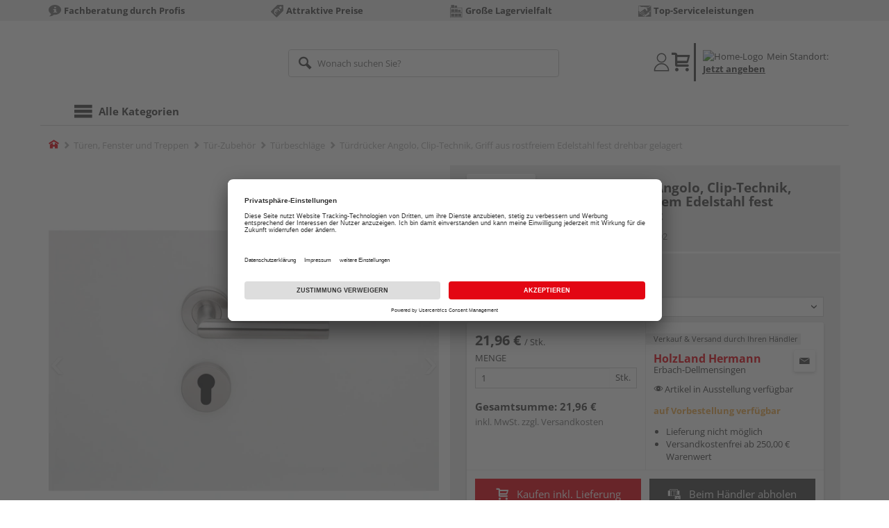

--- FILE ---
content_type: text/html;charset=UTF-8
request_url: https://shop.holzland-hermann.de/p/tuerdruecker-angolo-clip-technik-griff-aus-rostfreiem-edelstahl-fest-drehbar-gelagert/HL1224101/
body_size: 16343
content:
<!doctype html>
<html lang="de"
      class=""
       prefix="og: http://ogp.me/ns#">
<head>
  <script type="application/javascript">
  function hexToHSL(H) {
    // Convert hex to RGB first
    let r = 0, g = 0, b = 0;
    if (H.length === 4) {
      r = "0x" + H[1] + H[1];
      g = "0x" + H[2] + H[2];
      b = "0x" + H[3] + H[3];
    } else if (H.length === 7) {
      r = "0x" + H[1] + H[2];
      g = "0x" + H[3] + H[4];
      b = "0x" + H[5] + H[6];
    }
    // Then to HSL
    r /= 255;
    g /= 255;
    b /= 255;
    let cmin = Math.min(r, g, b),
        cmax = Math.max(r, g, b),
        delta = cmax - cmin,
        h = 0,
        s = 0,
        l = 0;

    if (delta === 0)
      h = 0;
    else if (cmax === r)
      h = ((g - b) / delta) % 6;
    else if (cmax === g)
      h = (b - r) / delta + 2;
    else
      h = (r - g) / delta + 4;

    h = Math.round(h * 60);

    if (h < 0)
      h += 360;

    l = (cmax + cmin) / 2;
    s = delta === 0 ? 0 : delta / (1 - Math.abs(2 * l - 1));
    s = +(s * 100).toFixed(1);
    l = +(l * 100).toFixed(1);

    return {
      h,
      s,
      l
    }
  }

  
  window.addEventListener('DOMContentLoaded', () => {
    document.querySelectorAll("[class*='merchant-secondary-color']").forEach(eleContainingSecondaryColor => {
      eleContainingSecondaryColor.classList.remove(
          "merchant-secondary-color",
          "merchant-secondary-color__background-color",
          "merchant-secondary-color__btn",
          "merchant-secondary-color__request-btn",
          "merchant-secondary-color__color",
          "merchant-secondary-color__border",
          "merchant-secondary-color__box-shadow",
          "merchant-secondary-color__header"
      );
    });
  });
  
  localStorage.setItem("merchantPrimaryColor", '');
  localStorage.setItem("merchantSecondaryColor", '');
</script><meta http-equiv="Content-type" content="text/html; charset=utf-8">
<meta name="viewport" content="width=device-width, initial-scale=1.0, maximum-scale=1.0, minimum-scale=1.0, user-scalable=0"/>
<meta name="theme-color" content="#fcfcfc">

<meta http-equiv="X-UA-Compatible" content="IE=edge,chrome=1">
<meta http-equiv="cleartype" content="on">
<meta name="csrf" content="ad5b1700-02d0-4baa-b031-c5a593b9076c">
<meta name="csrf-header" content="X-CSRF-TOKEN">
<meta name="format-detection" content="telephone=no">
<meta name="description" content="Jetzt Türdrücker Angolo, Clip-Technik, Griff aus rostfreiem Edelstahl fest drehbar gelagert Profilzylinder kaufen und liefern lassen oder beim Händler abholen: große Auswahl, Top-Beratung, schnelle Lieferung.">
  <meta name="keywords" content="">
  <meta name="robots" content="nofollow, noindex">
  <link href="https://www.holzland.de/p/tuerdruecker-angolo-clip-technik-griff-aus-rostfreiem-edelstahl-fest-drehbar-gelagert/HL1224101/" rel="canonical">
<meta property="og:title" content="Türdrücker Angolo, Clip-Technik, Griff aus rostfreiem Edelstahl fest drehbar gelagert"/>
  <meta property="og:image" content="https://media.holzland.de/prd_product/image/77282_HQ_Angolo_PZ_em.jpg"/>
    <meta property="og:description" content="Jetzt Türdrücker Angolo, Clip-Technik, Griff aus rostfreiem Edelstahl fest drehbar gelagert Profilzylinder kaufen und liefern lassen oder beim Händler abholen: große Auswahl, Top-Beratung, schnelle Lieferung."/>
  <meta property="og:url" content="https://shop.holzland-hermann.de/p/tuerdruecker-angolo-clip-technik-griff-aus-rostfreiem-edelstahl-fest-drehbar-gelagert/HL1224101/?itemId=7001270702"/>
  <meta property="og:type" content="website"/>
<meta name="externalId" content="10009"/>

<title>Türdrücker Angolo, Clip-Technik, Griff aus rostfreiem Edelstahl fest drehbar gelagert Profilzylinder von HQ online kaufen | HolzLand</title>
  <link rel="preconnect" href="/7a83fe52410783aead5e28ee714f3575ff008ae9/assets/base/css/styles.css">
<link rel="preload" as="style" href="/7a83fe52410783aead5e28ee714f3575ff008ae9/assets/base/css/styles.css" type="text/css">
<link rel="stylesheet" href="/7a83fe52410783aead5e28ee714f3575ff008ae9/assets/base/css/styles.css" type="text/css">

<link rel="preconnect" href="/7a83fe52410783aead5e28ee714f3575ff008ae9/assets/base/css/vue-styles/vue-styles.css">
<link rel="preload" as="style" href="/7a83fe52410783aead5e28ee714f3575ff008ae9/assets/base/css/vue-styles/vue-styles.css" type="text/css">
<link rel="stylesheet" href="/7a83fe52410783aead5e28ee714f3575ff008ae9/assets/base/css/vue-styles/vue-styles.css" type="text/css">

<!-- <link rel="preconnect" href="/7a83fe52410783aead5e28ee714f3575ff008ae9/assets/base/css/vue-styles/vue-styles2.css">
<link rel="preload" as="style" href="/7a83fe52410783aead5e28ee714f3575ff008ae9/assets/base/css/vue-styles/vue-styles2.css" type="text/css">
<link rel="stylesheet" href="/7a83fe52410783aead5e28ee714f3575ff008ae9/assets/base/css/vue-styles/vue-styles2.css" type="text/css"> -->

<link rel="preconnect" href="/7a83fe52410783aead5e28ee714f3575ff008ae9/assets/base/fonts/novosales_iconsweb.woff">
<link rel="preload" as="font" href="/7a83fe52410783aead5e28ee714f3575ff008ae9/assets/base/fonts/novosales_iconsweb.woff" type="font/woff">
<!-- fallback. Merchant- nor Group-Favicon found or existing. Use Default-Favicon instead -->
        <link rel="shortcut icon" type="image/x-icon" href="/7a83fe52410783aead5e28ee714f3575ff008ae9/assets/base/images/favicon.ico?v=2">
        <link rel="icon" type="image/x-icon" href="/7a83fe52410783aead5e28ee714f3575ff008ae9/assets/base/images/favicon.ico?v=2">
      <!-- Get local Google-Fonts -->
<link rel='preload' href='/7a83fe52410783aead5e28ee714f3575ff008ae9/assets/base/fonts/google-fonts.css' as='style' type='text/css'>
<link rel='stylesheet' href='/7a83fe52410783aead5e28ee714f3575ff008ae9/assets/base/fonts/google-fonts.css' type='text/css'>

<link rel="preconnect" href="/7a83fe52410783aead5e28ee714f3575ff008ae9/assets/base/css/flatpickr.min.css" crossorigin>
<link rel="preload" as="style" href="/7a83fe52410783aead5e28ee714f3575ff008ae9/assets/base/css/flatpickr.min.css" type="text/css" crossorigin>
<link rel="stylesheet" href="/7a83fe52410783aead5e28ee714f3575ff008ae9/assets/base/css/flatpickr.min.css" type="text/css" crossorigin>
<script type="text/javascript">
    window.iShop = {
        config: {
            baseUrl: "https://shop.holzland-hermann.de",
        }
    };
    sessionStorage.setItem('merchantUrlPrefix', '/');
</script>

<script>
    document.documentElement.className += ' js';

    if (typeof InstallTrigger !== 'undefined') {
        document.documentElement.className += ' firefox';
    }
</script>

<!--[if lte IE 10]>
<script type="text/javascript">
document.location.href = "/browser-error/";
</script>
<![endif]-->

<script type="text/javascript" charset="utf-8">
    _ishopevents_url = "/ishop-api/events/";
    _ishopevents = [];

    function teaser_click(link, event) {
        _ishopevents.push(event);
        return true;
    }

</script>

<script src="https://www.google.com/recaptcha/enterprise.js" async defer></script>

<script defer src="https://c.searchhub.io/FmTqU3TDV"></script>


<script>
      dataLayer = [];
      
      dataLayer.push({'haendlerId': '10009'});
      
      dataLayer.push({'haendlerName': 'HolzLand Hermann'});
      
      dataLayer.push({'pageType': 'Artikeldetailseite'});
      
      dataLayer.push({'productCategory': 'Türbeschläge'});
      
      dataLayer.push({'shopCountry': 'de'});
      dataLayer.push({'shopType': 'B2C-Händlershop'});
      
      dataLayer.push({'productId': 'HL1224101'});
      
      dataLayer.push({'productName': 'Türdrücker Angolo, Clip-Technik, Griff aus rostfreiem Edelstahl fest drehbar gelagert, WC'});
      
      dataLayer.push({'itemId': '7001270702'});
      
      dataLayer.push({'availability': 'Lieferung in ca.  30-60 Werktagen (Mo.-Fr.)'});
      
      dataLayer.push({
        'ecommerce': {
          'detail': {
            'products': [{
              'name': 'Türdrücker Angolo, Clip-Technik, Griff aus rostfreiem Edelstahl fest drehbar gelagert Profilzylinder',
              'id': '7001270702',
              'price': '21.96',
              'brand': 'HQ',
              'category': 'Türbeschläge'
            }]
          }
        }
      });
      </script>
  <!-- Google Tag Manager -->
  <script>(function (w, d, s, l, i) {
      w[l] = w[l] || [];
      w[l].push({
          'gtm.start':
              new Date().getTime(), event: 'gtm.js'
      });
      var f = d.getElementsByTagName(s)[0],
          j = d.createElement(s), dl = l != 'dataLayer' ? '&l=' + l : '';
      j.async = true;
      j.src =
          'https://www.googletagmanager.com/gtm.js?id=' + i + dl;
      f.parentNode.insertBefore(j, f);
  })(window, document, 'script', 'dataLayer', 'GTM-T5VLBQZ');</script>
  <!-- End Google Tag Manager -->
<link rel="preload" href="https://media.holzland.de/prd_product/image/HQ_Logo_Rot_RGB.png" as="image"/>
<link rel="preload" href="https://media.holzland.de/prd_product/image/77282_HQ_Angolo_PZ_em.jpg" as="image"/>
  </head>
<body class="default-layout page-detail-view">
<!-- Google Tag Manager (noscript) -->
  <noscript>
    <iframe src="https://www.googletagmanager.com/ns.html?id=GTM-T5VLBQZ"
            height="0" width="0" style="display:none;visibility:hidden"></iframe>
  </noscript>
  <!-- End Google Tag Manager (noscript) -->
<div class="modal fade" id="the-modal"></div>
<div id="page">
  <div class="sticky" id="page-sticky">
    <div class="usp hidden-xs hidden-sm">
    <div class="container">
      <ul>
        <li>
  <span class="nm-icon nm-icon-setup-consulting"></span>
  <strong>Fachberatung durch Profis</strong>
  </li>

<li>
  <span class="nm-icon nm-icon-attraktive-preise"></span>
  <strong>Attraktive Preise</strong>
  </li>

<li>
  <span class="nm-icon nm-icon-storage-capacity"></span>
  <strong>Große Lagervielfalt</strong>
  </li>

<li>
  <span class="nm-icon nm-icon-top-serviceleistung"></span>
  <strong>Top-Serviceleistungen</strong>
  </li>

</ul>
    </div>
  </div>
<div class="container header__wrapper">
    <header-hlz base-url="https://shop.holzland-hermann.de/"/>
</div>

<div class="nav-main-wrapper">
  <div class="container">
    <nav class="row">
      <div class="navigation-vue-wrapper">
        <navigation
                navigation-url="/navigation-main/"
                icon-title="Alle Kategorien"
                to-overview-prefix="Zur Übersicht "
                in-merchant-shop="true"
        ></navigation>
        <div class="navigation hidden">
          <ul>
  </ul></div>
      </div>
    </nav>
  </div>
</div>
<div class="hidden-md hidden-lg mobile-search">
  <div class="collapse collapse-wrapper"></div>
</div>

</div>
  <div class="breadcrumb-wrapper breadcrumb-container--sticky">
    <div class="container breadcrumb-container">
      <ol aria-label="Breadcrumb" class="breadcrumb" xmlns:v="http://rdf.data-vocabulary.org/#">
        <li class="home">
                <a
                        href="/"
                        class="eClick hidden-xs"
                        data-value="Breadcrumb"
                        data-action="Breadcrumb_klick"
                        rel="v:url"
                        property="v:title"
                ><span class="nm-icon nm-icon-home color-brand"></span><span class="sr-only">Home</span></a>
                <a
                        href="/tuerbeschlaege/"
                        class="eClick visible-xs-block"
                        data-value="Breadcrumb"
                        data-action="Breadcrumb_klick"
                        rel="v:url"
                        property="v:title"
                ><span class="nm-icon nm-icon-arrow-left visible-xs-block"></span></a>
              </li>
            <li>
                <a
                        href="/tueren-fenster-treppen/"
                        class="eClick"
                        data-value="Breadcrumb"
                        data-action="Breadcrumb_klick"
                        rel="v:url"
                        property="v:title"
                >Türen, Fenster und Treppen</a>
              </li>
            <li>
                <a
                        href="/tuer-zubehoer/"
                        class="eClick"
                        data-value="Breadcrumb"
                        data-action="Breadcrumb_klick"
                        rel="v:url"
                        property="v:title"
                >Tür-Zubehör</a>
              </li>
            <li>
                <a
                        href="/tuerbeschlaege/"
                        class="eClick"
                        data-value="Breadcrumb"
                        data-action="Breadcrumb_klick"
                        rel="v:url"
                        property="v:title"
                >Türbeschläge</a>
              </li>
            <li class="active categoryPage">
                <span property="v:title">Türdrücker Angolo, Clip-Technik, Griff aus rostfreiem Edelstahl fest drehbar gelagert</span>
                  </li>
            </ol>
      <div class="visible-xs visible-sm breadcrumb__filter" id="filter-list-btn-container">
        <button type="button" class="btn filter-btn breadcrumb--filter-list-btn" data-toggle="offcanvas" id="filter-list-btn">
          <i class="nm-icon nm-icon-sliders breadcrumb__icon"></i>
          <span id="active-filters-counter"></span>
        </button>
      </div>
    </div>
  </div>
<div class="js_main-content-wrapper distance-content">
    <div class="container">
      <div class="detail-view">
  <article class="prd-overview">
    <div class="prd-overview__panel prd-overview__header">
  <div class="prd-head">
    <a
                  href="https://shop.holzland-hermann.de/search/?q=HQ&qc=&ms=true"
                  title="alle HQ-Produkte"
                  class="prd-head__logo"
          >
            <img
                    src="https://media.holzland.de/prd_product/image/HQ_Logo_Rot_RGB.png"
                    width="75"
                    height="75"
                    alt="HQ"
                    class="prd-head__image"
            /></a>
        <div class="prd-head__content">
      <h1 class="h3 headline" itemprop="name">
        HQ Türdrücker Angolo, Clip-Technik, Griff aus rostfreiem Edelstahl fest drehbar gelagert</h1>
      <p class="article-number text--small color-gray-light">
        Artikelnummer:&nbsp;<span>7001270702</span>
      </p>
    </div>
  </div>
</div><div class="prd-overview__panel prd-viewer prd-overview__gallery">
  <div class="js_gallery-overlay-wrapper">
    <div class="image-viewer-wrapper">
      <div class="image-viewer swiper-container">
        <div class="swiper-wrapper">
          <div class="swiper-slide">
              <div class="img-wrapper">
                  <picture>
                  <source srcset="https://media.holzland.de/prd_product/image/77282_HQ_Angolo_PZ_em.webp" type="image/webp"/><img
                          onerror="this.onerror=null;this.src='/7a83fe52410783aead5e28ee714f3575ff008ae9/assets/base/../novosales/images/fallback/prd_product/fallback_image.png';"
                          data-zoom-image="https://media.holzland.de/zoom/image/77282_HQ_Angolo_PZ_em.jpg"
                    
                          src="https://media.holzland.de/prd_product/image/77282_HQ_Angolo_PZ_em.jpg"
                          data-origin-src="https://media.holzland.de/prd_product/image/77282_HQ_Angolo_PZ_em.jpg"
                          alt="Türdrücker Angolo, Clip-Technik, Griff aus rostfreiem Edelstahl fest drehbar gelagert"
                          class="swiper-lazy"
                          
                          width="296"
                          height="296"
                  />
                </picture>
              </div>
                <div class="swiper-lazy-preloader"></div>
              <img
                      class="ratio"
                      src="/7a83fe52410783aead5e28ee714f3575ff008ae9/assets/base/images/transparent.gif"
                      alt=""
              />
              <div class="image-viewer__actions">
                <button class="btn btn-primary btn-zoom js_btn-zoom"
                        tabindex="-1">
                  <span class="zoom-in">
                    <span class="glyphicon glyphicon-zoom-in"></span>
                      vergrößern
                  </span>
                  <span class="zoom-out">
                    <span class="glyphicon glyphicon-zoom-out"></span>
                      verkleinern
                  </span>
                </button>
                </div>
            </div>
          </div>
        <div id="adsPrimarySwiperControlLeft"
             class="left carousel-control">
          <span class="nm-icon nm-icon-arrow-left"></span>
        </div>
        <div id="adsPrimarySwiperControlRight"
             class="right carousel-control">
          <span class="nm-icon nm-icon-arrow-right"></span>
        </div>
      </div>
      <div id="adsSecondarySwiperWrapper"
           class="image-viewer-thumbs swiper-container"
           tabindex="0">
          <div class="swiper-wrapper">
          <div class="swiper-slide swiper-slide-secondary active">
              <img
                      onerror="this.onerror=null;this.src='/7a83fe52410783aead5e28ee714f3575ff008ae9/assets/base/../novosales/images/fallback/prd_product/fallback_image.png';"
                      data-src="https://media.holzland.de/prd_thumb/image/77282_HQ_Angolo_PZ_em.jpg"
                      alt=""
                      class="swiper-lazy"
                      
                      width="94"
                      height="94"
              />
              <div class="swiper-lazy-preloader"></div>
            </div>
          </div>
        <div class="left carousel-control">
          <span class="nm-icon nm-icon-arrow-left"></span>
        </div>
        <div class="right carousel-control">
          <span class="nm-icon nm-icon-arrow-right"></span>
        </div>
      </div>
      </div>
  </div>
</div><section id="gallery-overlay" class="modal" tabindex="-1" role="presentation">
  <div class="modal-dialog container">
    <div class="modal-content">
      <div class="modal-header">
        <button type="button" class="close" data-dismiss="modal" aria-label="Close" tabindex="0">
          <span aria-hidden="true" class="nm-icon nm-icon-cross"></span>
        </button>
        <h4 class="modal-title">
          <span>HQ</span>
          Türdrücker Angolo, Clip-Technik, Griff aus rostfreiem Edelstahl fest drehbar gelagert</h4>
      </div>
      <div class="modal-body"></div>
    </div>
  </div>
</section><div class="prd-overview__panel prd-overview__pricing">
  <div class="prd-content">
  <div id="defaultDimensions">
  <div class="prd-content__details">
  <p class="prd-details text--small">Profilzylinder</p>
  </div><div class="prd-variants">
    <div>
        <form id="command" name="filter-form" class="nm-form no-marge" action="/p/variation-change/7001270702/" method="post"><input type="hidden" name="merchant" value="10009">
        <div class="form-group">
          <label class="control-label text--small" for="var[import:Schloss]">
              Schloss</label>
            <div class="default-select-wrapper block select-sm">
            <select class="form-control js_submit-select-onchange"
                    name="var[import:Schloss]"
                    aria-label="Schloss">
              <option
                        
                        value="Buntbart"
                >
                  Buntbart</option>
              <option
                        selected="selected"
                        value="Profilzylinder"
                >
                  Profilzylinder</option>
              <option
                        
                        value="WC"
                >
                  WC</option>
              </select>
          </div>
          <div>
<input type="hidden" name="_csrf" value="ad5b1700-02d0-4baa-b031-c5a593b9076c" />
</div></form></div>
      </div>
    </div>
</div><div class="prd-add-panel">
  <div class="prd-add-panel__content">
    <div class="prd-costs">
  <form
          id="item-price-form"
          method="post"
          novalidate
          data-item-id="7001270702"
          data-product-id="HL1224101"
          data-category-id="488175057"
          data-zr="10009"
          data-packaging-unit="false"
          data-price-unit="true"
  >
    <div class="price-info">
      <div class="price-old">
      </div>

      <div class="price">
      <strong>21,96 €</strong>
          <span>&nbsp;</span>
          <span class="unit">/&nbsp;Stk.</span>
        </div>
      <div class="form-group">
        <label>Menge</label>
        <div class="input-group input-group-sm">
          <input
                  name="amount"
                  value="1"
                  class="form-control amount"
                  autocomplete="off"
                  type="number"
                  min="1"
                  step="1"
                  role="textbox"
                  aria-label="Menge"
                  data-track-id="addToBasketQuantity"
          />
          <div class="amount-unit input-group-addon">Stk.</div>
          </div>
      </div>
      <div class="delivery-explanation"></div>
      <div class="sum-wrapper">
        <div class="sum-price-wrapper">
          <strong>Gesamtsumme: </strong>
          <div class="sum-price">
            <div class="sum-without-graduation sum-without-graduation__js sum-without-graduation__hidden">
              statt <s><span class="sum-without-graduation-value__js"></span></s>
            </div>
            <strong><span class="sum">
                    21,96 €</span></strong>
          </div>
        </div>
        <span class="sum-info">inkl. MwSt. zzgl. <a href="/haendler-info/?tab=versand#tabs">Versandkosten</a></span>
  </div>
    </div>
  </form>
</div><div class="prd-merchant">
  <div class="prd-badge">
  <h2 class="font-normal no-marge content">Verkauf &amp; Versand durch Ihren Händler</h2>
</div><div class="prd-pickup__merchant">
  <div class="contact-c">
      <a
              class="contact"
              data-toggle="modal"
              data-target="#contact-form-overlay"
              data-merchant="10009"
              tabindex="0"
              onkeydown="window.clickOnEnter()"
      ><span class="nm-icon nm-icon-envelope"></span></a>
    </div>
  <h3 class="address">
    <a class="merchant-info-link name" href="/haendler-info/" data-id="10009">
      HolzLand Hermann</a>
    <span class="city">Erbach-Dellmensingen</span></h3>
</div><p class="available-in-exhibition">
  <span class="nm-icon nm-icon-exhibition"></span>
  <span>&nbsp;</span>
  <span>Artikel in Ausstellung verfügbar</span>
</p><div class="prd-delivery">
  <div class="status-availability on-order">auf Vorbestellung verfügbar</div>
    <ul>
    <li class="availability-text">
              <span class="availability-text-inner">Lieferung nicht möglich</span>
            </li>
          <li>Versandkostenfrei ab 250,00 € Warenwert</li>
      </ul>
</div></div></div>
  <div class="prd-add-panel__footer">
  <button
            class="btn-buy btn btn-primary btn-lg js_add-to-cart merchant-secondary-color__btn "
            type="button"
            data-cart="delivery"
            data-added-label="HINZUGEFÜGT"
            data-base-url="/"
            tabindex="0"
            data-tracking='{
                    "trackingData": [
                      {
                        "event": "addToCart",
                        "ecommerce": {
                          "currencyCode": "EUR",
                          "add": {
                            "products": [
                              {
                                "name": "Türdrücker Angolo, Clip-Technik, Griff aus rostfreiem Edelstahl fest drehbar gelagert Profilzylinder",
                                "id": "7001270702",
                                "price": "21.96",
                                "brand": "HQ",
                                "category": "Türbeschläge",
                                "quantity": 1
                              }
                            ]
                          }
                        }
                      },
                      {
                        "event": "ecomHaendler",
                        "haendlerId": "10009",
                        "ecom": {
                          "ecommerce": {
                            "currencyCode": "EUR",
                            "add" : {
                              "products": [
                                {
                                  "name": "Türdrücker Angolo, Clip-Technik, Griff aus rostfreiem Edelstahl fest drehbar gelagert Profilzylinder",
                                  "id": "7001270702",
                                  "price": "21.96",
                                  "brand": "HQ",
                                  "category": "Türbeschläge",
                                  "quantity": 1
                                }
                              ]
                            }
                          }
                        }
                      }
                    ]
                  }'
            data-track-id="addToCartPDP"
            data-product-id="HL1224101"
    >
      <span class="nm-icon nm-icon-shopping-cart"></span>
      Kaufen inkl. Lieferung</button>
  <button
              class="btn btn-default btn-lg btn-block js_add-to-cart"
              type="button"
              data-cart="pickup"
              data-added-label="HINZUGEFÜGT"
              data-base-url="/"
              tabindex="0"
              data-track-id="addToCartPDP"
              data-product-id="HL1224101"
      >
        <span class="nm-icon nm-icon-car"></span>
        Beim Händler abholen</button>
    <div class="prd-service-mobile">
    <div class="merchant-service"
       tabindex="0"
       data-toggle="tooltip"
       data-container="body"
       data-placement="auto"
       data-original-title="<ul>
              <li>Anhänger-Verleih</li>
              <li>Schautag</li>
              </ul>
           ">
    <span class="nm-icon nm-icon-setup-service"></span>
    Service-Leistungen
    </div>
</div>
</div></div><div class="prd-overview__footer">
  <div class="merchant-service"
       tabindex="0"
       data-toggle="tooltip"
       data-container="body"
       data-placement="auto"
       data-original-title="<ul>
              <li>Anhänger-Verleih</li>
              <li>Schautag</li>
              </ul>
           ">
    <span class="nm-icon nm-icon-setup-service"></span>
    Service-Leistungen
    </div>
</div></div>
</div></article>
<section
        class="modal fade cutting-service-info-modal"
        id="cutting-service-info-modal"
        tabindex="-1"
        role="dialog"
        aria-labelledby="cutting-service-info-modal-title"
>
  <div class="modal-dialog modal-lg" role="document">
    <div class="modal-content">
      <div class="modal-header merchant-secondary-color__color merchant-secondary-color__background-color">
        <button type="button" class="close" data-dismiss="modal" aria-label="Close" tabindex="0">
          <span aria-hidden="true" class="nm-icon nm-icon-cross merchant-secondary-color__color"></span>
        </button>
        <div id="cutting-service-info-modal-title" class="modal-title h1">
          Bestellen Sie Ihren Artikel direkt im Zuschnitt</div>
      </div>
      <div class="modal-body">
        </div>
    </div>
  </div>
</section><section class="ads-anchors | margin-top-32px">
  <div id="open-ads-features"
         class="ads-anchors__element"
         data-target="link-target-prd-features"
    >
      <a
              href="#link-target-prd-features"
              class="ads-anchors__text"
              onkeydown="window.clickOnEnter()"
              onclick="window.focusNextAfter('#link-target-prd-features')"
      >Merkmale</a><span class="ads-anchors__icon | icon nm-icon nm-icon-arrow-down"></span>
    </div>
  </section><section
          id="link-target-prd-features"
          class="marge-bottom prd-features"
          style=""
  >
    <div id="ads_feature_tag_id">
      <div class="subhead">Merkmale</div>
      <dl class="prd-features__feature-list js-prd-features__feature-list -visible js--expand-features">
        <div class="prd-features__feature">
            <dt class="prd-features__feature-text">Herstellerinfo</dt>
            <dd class="prd-features__feature-text">
              HolzLand GmbH
                &nbsp
                <span
                        class="prd-features__feature-text__link ga__prd-features__feature-info-icon"
                        title=""
                        data-toggle="modal"
                        data-target="#feat-add-info-0"
                        data-item-feature-name ="Herstellerinfo"
                        data-item-feature-value ="HolzLand GmbH"
                        data-item-id="7001270702"
                        data-item-name="Türdrücker Angolo, Clip-Technik, Griff aus rostfreiem Edelstahl fest drehbar gelagert"
                        tabindex="0"
                        onkeydown="window.clickOnEnter()"
                >
                  <span class="nm-icon nm-icon-tip"></span>
                </span>
              </dd>
          </div>
          <div class="prd-features__feature">
            <dt class="prd-features__feature-text">Produkttyp</dt>
            <dd class="prd-features__feature-text">
              Rosetten-Garnitur</dd>
          </div>
          <div class="prd-features__feature">
            <dt class="prd-features__feature-text">Marke</dt>
            <dd class="prd-features__feature-text">
              HQ</dd>
          </div>
          <div class="prd-features__feature">
            <dt class="prd-features__feature-text">Drückermaterial</dt>
            <dd class="prd-features__feature-text">
              Edelstahl</dd>
          </div>
          <div class="prd-features__feature">
            <dt class="prd-features__feature-text">Drückeroberfläche</dt>
            <dd class="prd-features__feature-text">
              matt</dd>
          </div>
          <div class="prd-features__feature">
            <dt class="prd-features__feature-text">Schloss</dt>
            <dd class="prd-features__feature-text">
              Profilzylinder</dd>
          </div>
          <div class="prd-features__feature">
            <dt class="prd-features__feature-text">Farbe</dt>
            <dd class="prd-features__feature-text">
              grau</dd>
          </div>
          <div class="prd-features__feature">
            <dt class="prd-features__feature-text">Farbton</dt>
            <dd class="prd-features__feature-text">
              hell</dd>
          </div>
          <div class="prd-features__feature">
            <dt class="prd-features__feature-text">Schloss (Herstellerbezeichnung)</dt>
            <dd class="prd-features__feature-text">
              Profilzylinder</dd>
          </div>
          <div class="prd-features__feature prd-features__feature--odd"></div>
          </dl>
      </div>
    <div class="prd-features__side-panel">
        <div class="head">
          <div class="subhead">Datenblätter</div>
          <ul class="prd-features__files">
            <li>
                <a
                        href="https://media.holzland.de/docs/77282_HQ_TuerenWelt_Pflegeanleitung_A4_l.pdf"
                        target="_blank"
                        class="prd-features__file-link"
                >
                  <span class="glyphicon glyphicon-save-file prd-features__icon"></span>
                  <span class="prd-features__text">Bedienungs- / Pflegeanleitung</span>
                </a>
              </li>
            <li>
                <a
                        href="https://media.holzland.de/docs/77282_HQ-TuerenWelt_-_Tuerdruecker_Clip_-_Montageanleitung.pdf"
                        target="_blank"
                        class="prd-features__file-link"
                >
                  <span class="glyphicon glyphicon-save-file prd-features__icon"></span>
                  <span class="prd-features__text">Montage- / Verlegeanleitung</span>
                </a>
              </li>
            <li>
                <a
                        href="https://media.holzland.de/docs/77282_HQ_Tuerdruecker_Clip-Technik_-_Technisches_Datenblatt_08_2019.pdf"
                        target="_blank"
                        class="prd-features__file-link"
                >
                  <span class="glyphicon glyphicon-save-file prd-features__icon"></span>
                  <span class="prd-features__text">technische Datenblätter</span>
                </a>
              </li>
            </ul>
        </div>
        </div>
    </section>
  <section
              class="modal fade"
              id="feat-add-info-0"
              tabindex="-1"
              role="dialog"
              aria-labelledby="feat-add-info-0-title"
      >
        <div class="modal-dialog" role="document">
          <div class="modal-content prd-features__modal__margin-50">
            <div class="modal-header">
              <button
                      type="button"
                      class="close"
                      data-dismiss="modal"
                      aria-label="Close"
                      tabindex="0"
              >
                <span aria-hidden="true" class="nm-icon nm-icon-cross"></span>
              </button>
              <div id="feat-add-info-0-title" class="modal-title h1">Herstellerinfo: HolzLand GmbH</div>
            </div>
            <div class="modal-body">
              <p><p><strong>HolzLand GmbH</strong></p><p>Deutsche Straße 5</p><p>44339  Dortmund</p><p>Deutschland</p><p>&nbsp;</p><p><strong>Website:</strong></p><p>www.hq-home.de</p></p>
                </div>
          </div>
        </div>
      </section>
    <section>
    <div class="row">
      <div class="col-xs-12">
        <div class="subhead h2" id="suitableProducts-mark">Passend zu</div>
      </div>
    </div>

    <div class="panel-group accordion-slider-recommendation" id="suitableProducts" role="tablist" aria-multiselectable="false">
      <section class="panel panel-default panel--accordion">
            <header class="panel-heading collapsed panel-in" role="tab"
                    data-target="#suitable_products_acc-0"
                    data-toggle="collapse"
                    data-parent="#suitable_products">
              <div class="panel-title">
                <img
                        class="prd-example"
                        src="https://media.holzland.de/prd_thumb/image/82500_Designtuer_Opal_weiss_glatt_links.jpg"
                        alt=""
                        loading="lazy"
                />
                <div class="headline h3">
                  <strong>Zimmertüren</strong>
                  <span class="font-normal">
                    ab 156,95 € /&nbsp;Stk.</span>
                  </div>
                <div class="category-link">
                  <a href="/zimmertueren/">mehr Zimmertüren</a>
                </div>
              </div>
            </header>
            <div id="suitable_products_acc-0" class="panel-collapse collapse in" role="tabpanel">
              <div class="panel-body">
                <div class="row outer recommendation-row">
    <div class="col-xs-12 recommendation">
      <div class="control-wrapper">
        <div class="slider-recommendation swiper-container js--recommendation-slides" data-slider-config="default">
          <div class="swiper-wrapper">
            <div
        class="prd-grid-item tile swiper-slide swiper-with-related-categories col-xs-12"
        data-track-id="associatedProduct" data-product-id="HL940410"
>
  <div class="product-box">
    <div
                class="js_fso eClick"
                data-val="L3AvemltbWVydHVlci1sYWNrLW9wYWwtd2Vpc3MtYWVobmxpY2gtcmFsLTkwMTAtNC1yaWxsZW4tcm9laHJlbnNwYW4ta2sxL0hMOTQwNDEwLz9wbXpyPTEwMDA5Jml0ZW1JZD03MDAwOTgxNDEw"
                
                  data-value="Storefront_Reco"
                  data-action="Storefront_Reco_klick"
                
                tabindex="0"
                onkeydown="window.clickOnEnter()"
        >
          <div class="thumbnail">
  <picture>
            <source srcset="https://media.holzland.de/list_product_80/Designt_r_Opal_wei_4_Rillen_Eckkante_1985x610x40mm_DIN_links/82500_Designtuer_Opal_weiss_4_Rillen_links.webp" type="image/webp"/><img
                    class="lazy"
                    data-src="https://media.holzland.de/list_product_80/Designt_r_Opal_wei_4_Rillen_Eckkante_1985x610x40mm_DIN_links/82500_Designtuer_Opal_weiss_4_Rillen_links.jpg"
                    onerror="this.onerror=null;this.className+=' fallback-img';this.src='/7a83fe52410783aead5e28ee714f3575ff008ae9/assets/base/../novosales/images/fallback/ads_product/fallback_image.png';"
                    alt="Zimmertür Lack Opal weiß ähnlich RAL 9010 4 Rillen Röhrenspan KK1"
                    title="Zimmertür Lack Opal weiß ähnlich RAL 9010 4 Rillen Röhrenspan KK1"
                    loading="lazy"
            />
          </picture>
        <div class="preload-container" data-loading-placeholder="loading image...">
        <img
                class="img-prefill"
                src="/7a83fe52410783aead5e28ee714f3575ff008ae9/assets/base/images/plist_prd-img_trans.gif"
                alt=""
                loading="lazy"
        />
      </div>
    <div class="caption">
      <div class="text-wrapper">
        <div class="headline">
          <div>
            HQ Zimmertür Lack Opal weiß ähnlich RAL 9010 4 Rillen Röhrenspan KK1</div>
        </div>
        <div class="text">
          <div>
            Mehrere Ausführungen erhältlich</div>
        </div>
      </div>
    </div>
  </div></div>
      <div class="price-info js_fso" data-val="L3AvemltbWVydHVlci1sYWNrLW9wYWwtd2Vpc3MtYWVobmxpY2gtcmFsLTkwMTAtNC1yaWxsZW4tcm9laHJlbnNwYW4ta2sxL0hMOTQwNDEwLz9wbXpyPTEwMDA5Jml0ZW1JZD03MDAwOTgxNDEw">

    <div class="price-old">
    <span class="message">UVP</span>
      <span>&nbsp;</span>
      <span>243,95 €</span>
      <span>&nbsp;</span>
      <span class="unit">/&nbsp;Stk.</span>
    </div>

    <div class="price" data-track-id="priceContainer">
    <strong>230,96 €</strong>
      <span>&nbsp;</span>
      <span class="unit">/&nbsp;Stk.</span>
      </div>

    </div>
<div class="merchant-information" style="padding-bottom: ">
          <div class="total-merchants"></div>
            </div>
        </div>
  </div><div
        class="prd-grid-item tile swiper-slide swiper-with-related-categories col-xs-12"
        data-track-id="associatedProduct" data-product-id="HL940433"
>
  <div class="product-box">
    <div
                class="js_fso eClick"
                data-val="L3AvemltbWVydHVlci1sYWNrLWRpYW1hbnQtd2Vpc3MtYWVobmxpY2gtcmFsLTkwMDMtMS1mdWVsbHVuZy1mZy1yb2VocmVuc3Bhbi1razEvSEw5NDA0MzMvP3BtenI9MTAwMDkmaXRlbUlkPTcwMDA5ODE0NDU="
                
                  data-value="Storefront_Reco"
                  data-action="Storefront_Reco_klick"
                
                tabindex="0"
                onkeydown="window.clickOnEnter()"
        >
          <div class="thumbnail">
  <picture>
            <source srcset="https://media.holzland.de/list_product_80/Stilt_r_Diamant_wei_1_F_llung_FG_Designkante_2110x985x40mm_DIN_rechts/82500_Stiltuer_Diamant_weiss_1_Fuellung_rechts.webp" type="image/webp"/><img
                    class="lazy"
                    data-src="https://media.holzland.de/list_product_80/Stilt_r_Diamant_wei_1_F_llung_FG_Designkante_2110x985x40mm_DIN_rechts/82500_Stiltuer_Diamant_weiss_1_Fuellung_rechts.jpg"
                    onerror="this.onerror=null;this.className+=' fallback-img';this.src='/7a83fe52410783aead5e28ee714f3575ff008ae9/assets/base/../novosales/images/fallback/ads_product/fallback_image.png';"
                    alt="Zimmertür Lack Diamant weiß ähnlich RAL 9003 1 Füllung FG Röhrenspan KK1"
                    title="Zimmertür Lack Diamant weiß ähnlich RAL 9003 1 Füllung FG Röhrenspan KK1"
                    loading="lazy"
            />
          </picture>
        <div class="preload-container" data-loading-placeholder="loading image...">
        <img
                class="img-prefill"
                src="/7a83fe52410783aead5e28ee714f3575ff008ae9/assets/base/images/plist_prd-img_trans.gif"
                alt=""
                loading="lazy"
        />
      </div>
    <div class="caption">
      <div class="text-wrapper">
        <div class="headline">
          <div>
            HQ Zimmertür Lack Diamant weiß ähnlich RAL 9003 1 Füllung FG Röhrenspan KK1</div>
        </div>
        <div class="text">
          <div>
            Mehrere Ausführungen erhältlich</div>
        </div>
      </div>
    </div>
  </div></div>
      <div class="price-info js_fso" data-val="L3AvemltbWVydHVlci1sYWNrLWRpYW1hbnQtd2Vpc3MtYWVobmxpY2gtcmFsLTkwMDMtMS1mdWVsbHVuZy1mZy1yb2VocmVuc3Bhbi1razEvSEw5NDA0MzMvP3BtenI9MTAwMDkmaXRlbUlkPTcwMDA5ODE0NDU=">

    <div class="price-old">
    <span class="message">UVP</span>
      <span>&nbsp;</span>
      <span>282,95 €</span>
      <span>&nbsp;</span>
      <span class="unit">/&nbsp;Stk.</span>
    </div>

    <div class="price" data-track-id="priceContainer">
    <strong>266,95 €</strong>
      <span>&nbsp;</span>
      <span class="unit">/&nbsp;Stk.</span>
      </div>

    </div>
<div class="merchant-information" style="padding-bottom: ">
          <div class="total-merchants"></div>
            </div>
        </div>
  </div><div
        class="prd-grid-item tile swiper-slide swiper-with-related-categories col-xs-12"
        data-track-id="associatedProduct" data-product-id="HL940389"
>
  <div class="product-box">
    <div
                class="js_fso eClick"
                data-val="L3AvemltbWVydHVlci1sYWNrLWRpYW1hbnQtd2Vpc3MtYWVobmxpY2gtcmFsLTkwMDMtNC1yaWxsZW4tcm9laHJlbnNwYW4ta2sxL0hMOTQwMzg5Lz9wbXpyPTEwMDA5Jml0ZW1JZD03MDAwOTgxMzg5"
                
                  data-value="Storefront_Reco"
                  data-action="Storefront_Reco_klick"
                
                tabindex="0"
                onkeydown="window.clickOnEnter()"
        >
          <div class="thumbnail">
  <picture>
            <source srcset="https://media.holzland.de/list_product_80/Designt_r_Diamant_wei_4_Rillen_Designkante_1985x610x40mm_DIN_rechts/82500_Designtuer_Diamant_weiss_4_Rillen_links.webp" type="image/webp"/><img
                    class="lazy"
                    data-src="https://media.holzland.de/list_product_80/Designt_r_Diamant_wei_4_Rillen_Designkante_1985x610x40mm_DIN_rechts/82500_Designtuer_Diamant_weiss_4_Rillen_links.jpg"
                    onerror="this.onerror=null;this.className+=' fallback-img';this.src='/7a83fe52410783aead5e28ee714f3575ff008ae9/assets/base/../novosales/images/fallback/ads_product/fallback_image.png';"
                    alt="Zimmertür Lack Diamant weiß ähnlich RAL 9003 4 Rillen Röhrenspan KK1"
                    title="Zimmertür Lack Diamant weiß ähnlich RAL 9003 4 Rillen Röhrenspan KK1"
                    loading="lazy"
            />
          </picture>
        <div class="preload-container" data-loading-placeholder="loading image...">
        <img
                class="img-prefill"
                src="/7a83fe52410783aead5e28ee714f3575ff008ae9/assets/base/images/plist_prd-img_trans.gif"
                alt=""
                loading="lazy"
        />
      </div>
    <div class="caption">
      <div class="text-wrapper">
        <div class="headline">
          <div>
            HQ Zimmertür Lack Diamant weiß ähnlich RAL 9003 4 Rillen Röhrenspan KK1</div>
        </div>
        <div class="text">
          <div>
            Mehrere Ausführungen erhältlich</div>
        </div>
      </div>
    </div>
  </div></div>
      <div class="price-info js_fso" data-val="L3AvemltbWVydHVlci1sYWNrLWRpYW1hbnQtd2Vpc3MtYWVobmxpY2gtcmFsLTkwMDMtNC1yaWxsZW4tcm9laHJlbnNwYW4ta2sxL0hMOTQwMzg5Lz9wbXpyPTEwMDA5Jml0ZW1JZD03MDAwOTgxMzg5">

    <div class="price-old">
    <span class="message">UVP</span>
      <span>&nbsp;</span>
      <span>256,95 €</span>
      <span>&nbsp;</span>
      <span class="unit">/&nbsp;Stk.</span>
    </div>

    <div class="price" data-track-id="priceContainer">
    <strong>242,95 €</strong>
      <span>&nbsp;</span>
      <span class="unit">/&nbsp;Stk.</span>
      </div>

    </div>
<div class="merchant-information" style="padding-bottom: ">
          <div class="total-merchants"></div>
            </div>
        </div>
  </div><div
        class="prd-grid-item tile swiper-slide swiper-with-related-categories col-xs-12"
        data-track-id="associatedProduct" data-product-id="HL1141845"
>
  <div class="product-box">
    <div
                class="js_fso eClick"
                data-val="L3AvemltbWVydHVlci1sYWNrLW9wYWwtd2Vpc3MtYWVobmxpY2gtcmFsLTkwMTAtMi1mdWVsbHVuZ2VuLXRnLXJvZWhyZW5zcGFuLWtrMS9ITDExNDE4NDUvP3BtenI9MTAwMDkmaXRlbUlkPTcwMDA5ODE1MTM="
                
                  data-value="Storefront_Reco"
                  data-action="Storefront_Reco_klick"
                
                tabindex="0"
                onkeydown="window.clickOnEnter()"
        >
          <div class="thumbnail">
  <picture>
            <source srcset="https://media.holzland.de/list_product_80/Stilt_r_Opal_wei_2_F_llungen_TG_Eckkante_2110x610x40mm_DIN_rechts/82500_Stiltuer_Opal_weiss_2_Fuellungen_links.webp" type="image/webp"/><img
                    class="lazy"
                    data-src="https://media.holzland.de/list_product_80/Stilt_r_Opal_wei_2_F_llungen_TG_Eckkante_2110x610x40mm_DIN_rechts/82500_Stiltuer_Opal_weiss_2_Fuellungen_links.jpg"
                    onerror="this.onerror=null;this.className+=' fallback-img';this.src='/7a83fe52410783aead5e28ee714f3575ff008ae9/assets/base/../novosales/images/fallback/ads_product/fallback_image.png';"
                    alt="Zimmertür Lack Opal weiß ähnlich RAL 9010 2 Füllungen TG Röhrenspan KK1"
                    title="Zimmertür Lack Opal weiß ähnlich RAL 9010 2 Füllungen TG Röhrenspan KK1"
                    loading="lazy"
            />
          </picture>
        <div class="preload-container" data-loading-placeholder="loading image...">
        <img
                class="img-prefill"
                src="/7a83fe52410783aead5e28ee714f3575ff008ae9/assets/base/images/plist_prd-img_trans.gif"
                alt=""
                loading="lazy"
        />
      </div>
    <div class="caption">
      <div class="text-wrapper">
        <div class="headline">
          <div>
            HQ Zimmertür Lack Opal weiß ähnlich RAL 9010 2 Füllungen TG Röhrenspan KK1</div>
        </div>
        <div class="text">
          <div>
            Mehrere Ausführungen erhältlich</div>
        </div>
      </div>
    </div>
  </div></div>
      <div class="price-info js_fso" data-val="L3AvemltbWVydHVlci1sYWNrLW9wYWwtd2Vpc3MtYWVobmxpY2gtcmFsLTkwMTAtMi1mdWVsbHVuZ2VuLXRnLXJvZWhyZW5zcGFuLWtrMS9ITDExNDE4NDUvP3BtenI9MTAwMDkmaXRlbUlkPTcwMDA5ODE1MTM=">

    <div class="price-old">
    <span class="message">UVP</span>
      <span>&nbsp;</span>
      <span>243,95 €</span>
      <span>&nbsp;</span>
      <span class="unit">/&nbsp;Stk.</span>
    </div>

    <div class="price" data-track-id="priceContainer">
    <strong>230,96 €</strong>
      <span>&nbsp;</span>
      <span class="unit">/&nbsp;Stk.</span>
      </div>

    </div>
<div class="merchant-information" style="padding-bottom: ">
          <div class="total-merchants"></div>
            </div>
        </div>
  </div><div
        class="prd-grid-item tile swiper-slide swiper-with-related-categories col-xs-12"
        data-track-id="associatedProduct" data-product-id="HL940452"
>
  <div class="product-box">
    <div
                class="js_fso eClick"
                data-val="L3AvemltbWVydHVlci1jcGwtZGlhbWFudC13ZWlzcy1hZWhubGljaC1yYWwtOTAwMy1nbGF0dC1yb2VocmVuc3Bhbi1razEvSEw5NDA0NTIvP3BtenI9MTAwMDkmaXRlbUlkPTcwMDA5ODE0NjM="
                
                  data-value="Storefront_Reco"
                  data-action="Storefront_Reco_klick"
                
                tabindex="0"
                onkeydown="window.clickOnEnter()"
        >
          <div class="thumbnail">
  <picture>
            <source srcset="https://media.holzland.de/list_product_80/Designt_r_Diamant_wei_glatt_CPL_Designkante_2110x860x40mm_DIN_rechts/82500_Designtuer_Diamant_weiss_glatt_rechts.webp" type="image/webp"/><img
                    class="lazy"
                    data-src="https://media.holzland.de/list_product_80/Designt_r_Diamant_wei_glatt_CPL_Designkante_2110x860x40mm_DIN_rechts/82500_Designtuer_Diamant_weiss_glatt_rechts.jpg"
                    onerror="this.onerror=null;this.className+=' fallback-img';this.src='/7a83fe52410783aead5e28ee714f3575ff008ae9/assets/base/../novosales/images/fallback/ads_product/fallback_image.png';"
                    alt="Zimmertür CPL Diamant weiß ähnlich RAL 9003 glatt Röhrenspan KK1"
                    title="Zimmertür CPL Diamant weiß ähnlich RAL 9003 glatt Röhrenspan KK1"
                    loading="lazy"
            />
          </picture>
        <div class="preload-container" data-loading-placeholder="loading image...">
        <img
                class="img-prefill"
                src="/7a83fe52410783aead5e28ee714f3575ff008ae9/assets/base/images/plist_prd-img_trans.gif"
                alt=""
                loading="lazy"
        />
      </div>
    <div class="caption">
      <div class="text-wrapper">
        <div class="headline">
          <div>
            HQ Zimmertür CPL Diamant weiß ähnlich RAL 9003 glatt Röhrenspan KK1</div>
        </div>
        <div class="text">
          <div>
            Mehrere Ausführungen erhältlich</div>
        </div>
      </div>
    </div>
  </div></div>
      <div class="price-info js_fso" data-val="L3AvemltbWVydHVlci1jcGwtZGlhbWFudC13ZWlzcy1hZWhubGljaC1yYWwtOTAwMy1nbGF0dC1yb2VocmVuc3Bhbi1razEvSEw5NDA0NTIvP3BtenI9MTAwMDkmaXRlbUlkPTcwMDA5ODE0NjM=">

    <div class="price-old">
    <span class="message">UVP</span>
      <span>&nbsp;</span>
      <span>202,95 €</span>
      <span>&nbsp;</span>
      <span class="unit">/&nbsp;Stk.</span>
    </div>

    <div class="price" data-track-id="priceContainer">
    <strong>191,95 €</strong>
      <span>&nbsp;</span>
      <span class="unit">/&nbsp;Stk.</span>
      </div>

    </div>
<div class="merchant-information" style="padding-bottom: ">
          <div class="total-merchants"></div>
            </div>
        </div>
  </div><div
        class="prd-grid-item tile swiper-slide swiper-with-related-categories col-xs-12"
        data-track-id="associatedProduct" data-product-id="HL940371"
>
  <div class="product-box">
    <div
                class="js_fso eClick"
                data-val="L3AvemltbWVydHVlci1sYWNrLWRpYW1hbnQtd2Vpc3MtYWVobmxpY2gtcmFsLTkwMDMtMy1mdWVsbHVuZ2VuLWZnLXJvZWhyZW5zcGFuLWtrMS9ITDk0MDM3MS8/cG16cj0xMDAwOSZpdGVtSWQ9NzAwMDk4MTM3OA=="
                
                  data-value="Storefront_Reco"
                  data-action="Storefront_Reco_klick"
                
                tabindex="0"
                onkeydown="window.clickOnEnter()"
        >
          <div class="thumbnail">
  <picture>
            <source srcset="https://media.holzland.de/list_product_80/Stilt_r_Diamant_wei_3_F_llungen_FG_Designkante_1985x610x40mm_DIN_links/82500_Stiltuer_Diamant_weiss_3_Fuellungen_links.webp" type="image/webp"/><img
                    class="lazy"
                    data-src="https://media.holzland.de/list_product_80/Stilt_r_Diamant_wei_3_F_llungen_FG_Designkante_1985x610x40mm_DIN_links/82500_Stiltuer_Diamant_weiss_3_Fuellungen_links.jpg"
                    onerror="this.onerror=null;this.className+=' fallback-img';this.src='/7a83fe52410783aead5e28ee714f3575ff008ae9/assets/base/../novosales/images/fallback/ads_product/fallback_image.png';"
                    alt="Zimmertür Lack Diamant weiß ähnlich RAL 9003 3 Füllungen FG Röhrenspan KK1"
                    title="Zimmertür Lack Diamant weiß ähnlich RAL 9003 3 Füllungen FG Röhrenspan KK1"
                    loading="lazy"
            />
          </picture>
        <div class="preload-container" data-loading-placeholder="loading image...">
        <img
                class="img-prefill"
                src="/7a83fe52410783aead5e28ee714f3575ff008ae9/assets/base/images/plist_prd-img_trans.gif"
                alt=""
                loading="lazy"
        />
      </div>
    <div class="caption">
      <div class="text-wrapper">
        <div class="headline">
          <div>
            HQ Zimmertür Lack Diamant weiß ähnlich RAL 9003 3 Füllungen FG Röhrenspan KK1</div>
        </div>
        <div class="text">
          <div>
            Mehrere Ausführungen erhältlich</div>
        </div>
      </div>
    </div>
  </div></div>
      <div class="price-info js_fso" data-val="L3AvemltbWVydHVlci1sYWNrLWRpYW1hbnQtd2Vpc3MtYWVobmxpY2gtcmFsLTkwMDMtMy1mdWVsbHVuZ2VuLWZnLXJvZWhyZW5zcGFuLWtrMS9ITDk0MDM3MS8/cG16cj0xMDAwOSZpdGVtSWQ9NzAwMDk4MTM3OA==">

    <div class="price-old">
    <span class="message">UVP</span>
      <span>&nbsp;</span>
      <span>282,95 €</span>
      <span>&nbsp;</span>
      <span class="unit">/&nbsp;Stk.</span>
    </div>

    <div class="price" data-track-id="priceContainer">
    <strong>266,95 €</strong>
      <span>&nbsp;</span>
      <span class="unit">/&nbsp;Stk.</span>
      </div>

    </div>
<div class="merchant-information" style="padding-bottom: ">
          <div class="total-merchants"></div>
            </div>
        </div>
  </div><div
        class="prd-grid-item tile swiper-slide swiper-with-related-categories col-xs-12"
        data-track-id="associatedProduct" data-product-id="HL1141910"
>
  <div class="product-box">
    <div
                class="js_fso eClick"
                data-val="L3AvemltbWVydHVlci1sYWNrLW9wYWwtd2Vpc3MtYWVobmxpY2gtcmFsLTkwMTAtZ2xhdHQtcm9laHJlbnNwYW4ta2sxL0hMMTE0MTkxMC8/cG16cj0xMDAwOSZpdGVtSWQ9NzAwMDk4MTM4Mw=="
                
                  data-value="Storefront_Reco"
                  data-action="Storefront_Reco_klick"
                
                tabindex="0"
                onkeydown="window.clickOnEnter()"
        >
          <div class="thumbnail">
  <picture>
            <source srcset="https://media.holzland.de/list_product_80/Designt_r_Opal_wei_glatt_Lack_Eckkante_1985x860x40mm_DIN_rechts/82500_Designtuer_Opal_weiss_glatt_links.webp" type="image/webp"/><img
                    class="lazy"
                    data-src="https://media.holzland.de/list_product_80/Designt_r_Opal_wei_glatt_Lack_Eckkante_1985x860x40mm_DIN_rechts/82500_Designtuer_Opal_weiss_glatt_links.jpg"
                    onerror="this.onerror=null;this.className+=' fallback-img';this.src='/7a83fe52410783aead5e28ee714f3575ff008ae9/assets/base/../novosales/images/fallback/ads_product/fallback_image.png';"
                    alt="Zimmertür Lack Opal weiß ähnlich RAL 9010 glatt Röhrenspan KK1"
                    title="Zimmertür Lack Opal weiß ähnlich RAL 9010 glatt Röhrenspan KK1"
                    loading="lazy"
            />
          </picture>
        <div class="preload-container" data-loading-placeholder="loading image...">
        <img
                class="img-prefill"
                src="/7a83fe52410783aead5e28ee714f3575ff008ae9/assets/base/images/plist_prd-img_trans.gif"
                alt=""
                loading="lazy"
        />
      </div>
    <div class="caption">
      <div class="text-wrapper">
        <div class="headline">
          <div>
            HQ Zimmertür Lack Opal weiß ähnlich RAL 9010 glatt Röhrenspan KK1</div>
        </div>
        <div class="text">
          <div>
            Mehrere Ausführungen erhältlich</div>
        </div>
      </div>
    </div>
  </div></div>
      <div class="price-info js_fso" data-val="L3AvemltbWVydHVlci1sYWNrLW9wYWwtd2Vpc3MtYWVobmxpY2gtcmFsLTkwMTAtZ2xhdHQtcm9laHJlbnNwYW4ta2sxL0hMMTE0MTkxMC8/cG16cj0xMDAwOSZpdGVtSWQ9NzAwMDk4MTM4Mw==">

    <div class="price-old">
    <span class="message">UVP</span>
      <span>&nbsp;</span>
      <span>165,95 €</span>
      <span>&nbsp;</span>
      <span class="unit">/&nbsp;Stk.</span>
    </div>

    <div class="price" data-track-id="priceContainer">
    <strong>156,95 €</strong>
      <span>&nbsp;</span>
      <span class="unit">/&nbsp;Stk.</span>
      </div>

    </div>
<div class="merchant-information" style="padding-bottom: ">
          <div class="total-merchants"></div>
            </div>
        </div>
  </div><div
        class="prd-grid-item tile swiper-slide swiper-with-related-categories col-xs-12"
        data-track-id="associatedProduct" data-product-id="HL1141851"
>
  <div class="product-box">
    <div
                class="js_fso eClick"
                data-val="L3AvemltbWVydHVlci1sYWNrLWRpYW1hbnQtd2Vpc3MtYWVobmxpY2gtcmFsLTkwMDMtMy1mdWVsbHVuZ2VuLWZnLWxhLWYtcm9laHJlbnNwYW4ta2sxL0hMMTE0MTg1MS8/cG16cj0xMDAwOSZpdGVtSWQ9NzAwMTE4MTE3OQ=="
                
                  data-value="Storefront_Reco"
                  data-action="Storefront_Reco_klick"
                
                tabindex="0"
                onkeydown="window.clickOnEnter()"
        >
          <div class="thumbnail">
  <picture>
            <source srcset="https://media.holzland.de/list_product_80/Stilt_r_Diamant_wei_3_F_llungen_FG_mit_Lichtausschnitt_Designkante_1985x735x40mm_DIN_rechts/82500_Stiltuer_Diamant_weiss_3_Fuellungen_LA_F_links.webp" type="image/webp"/><img
                    class="lazy"
                    data-src="https://media.holzland.de/list_product_80/Stilt_r_Diamant_wei_3_F_llungen_FG_mit_Lichtausschnitt_Designkante_1985x735x40mm_DIN_rechts/82500_Stiltuer_Diamant_weiss_3_Fuellungen_LA_F_links.jpg"
                    onerror="this.onerror=null;this.className+=' fallback-img';this.src='/7a83fe52410783aead5e28ee714f3575ff008ae9/assets/base/../novosales/images/fallback/ads_product/fallback_image.png';"
                    alt="Zimmertür Lack Diamant weiß ähnlich RAL 9003 3 Füllungen FG LA F Röhrenspan KK1"
                    title="Zimmertür Lack Diamant weiß ähnlich RAL 9003 3 Füllungen FG LA F Röhrenspan KK1"
                    loading="lazy"
            />
          </picture>
        <div class="preload-container" data-loading-placeholder="loading image...">
        <img
                class="img-prefill"
                src="/7a83fe52410783aead5e28ee714f3575ff008ae9/assets/base/images/plist_prd-img_trans.gif"
                alt=""
                loading="lazy"
        />
      </div>
    <div class="caption">
      <div class="text-wrapper">
        <div class="headline">
          <div>
            HQ Zimmertür Lack Diamant weiß ähnlich RAL 9003 3 Füllungen FG LA F Röhrenspan KK1</div>
        </div>
        <div class="text">
          <div>
            Mehrere Ausführungen erhältlich</div>
        </div>
      </div>
    </div>
  </div></div>
      <div class="price-info js_fso" data-val="L3AvemltbWVydHVlci1sYWNrLWRpYW1hbnQtd2Vpc3MtYWVobmxpY2gtcmFsLTkwMDMtMy1mdWVsbHVuZ2VuLWZnLWxhLWYtcm9laHJlbnNwYW4ta2sxL0hMMTE0MTg1MS8/cG16cj0xMDAwOSZpdGVtSWQ9NzAwMTE4MTE3OQ==">

    <div class="price-old">
    <span class="message">UVP</span>
      <span>&nbsp;</span>
      <span>494,95 €</span>
      <span>&nbsp;</span>
      <span class="unit">/&nbsp;Stk.</span>
    </div>

    <div class="price" data-track-id="priceContainer">
    <strong>467,96 €</strong>
      <span>&nbsp;</span>
      <span class="unit">/&nbsp;Stk.</span>
      </div>

    </div>
<div class="merchant-information" style="padding-bottom: ">
          <div class="total-merchants"></div>
            </div>
        </div>
  </div><div
        class="prd-grid-item tile swiper-slide swiper-with-related-categories col-xs-12"
        data-track-id="associatedProduct" data-product-id="HL1141905"
>
  <div class="product-box">
    <div
                class="js_fso eClick"
                data-val="L3AvemltbWVydHVlci1sYWNrLWRpYW1hbnQtd2Vpc3MtYWVobmxpY2gtcmFsLTkwMDMtNC1yaWxsZW4tbGEtYi1yb2VocmVuc3Bhbi1razEvSEwxMTQxOTA1Lz9wbXpyPTEwMDA5Jml0ZW1JZD03MDAxMTgxMjA1"
                
                  data-value="Storefront_Reco"
                  data-action="Storefront_Reco_klick"
                
                tabindex="0"
                onkeydown="window.clickOnEnter()"
        >
          <div class="thumbnail">
  <picture>
            <source srcset="https://media.holzland.de/list_product_80/Designt_r_Diamant_wei_4_Rillen_mit_Lichtausschnitt_Designkante_1985x735x40mm_DIN_rechts/82500_Designtuer_Diamant_weiss_4_Rillen_LA_B_rechts.webp" type="image/webp"/><img
                    class="lazy"
                    data-src="https://media.holzland.de/list_product_80/Designt_r_Diamant_wei_4_Rillen_mit_Lichtausschnitt_Designkante_1985x735x40mm_DIN_rechts/82500_Designtuer_Diamant_weiss_4_Rillen_LA_B_rechts.jpg"
                    onerror="this.onerror=null;this.className+=' fallback-img';this.src='/7a83fe52410783aead5e28ee714f3575ff008ae9/assets/base/../novosales/images/fallback/ads_product/fallback_image.png';"
                    alt="Zimmertür Lack Diamant weiß ähnlich RAL 9003 4 Rillen LA B Röhrenspan KK1"
                    title="Zimmertür Lack Diamant weiß ähnlich RAL 9003 4 Rillen LA B Röhrenspan KK1"
                    loading="lazy"
            />
          </picture>
        <div class="preload-container" data-loading-placeholder="loading image...">
        <img
                class="img-prefill"
                src="/7a83fe52410783aead5e28ee714f3575ff008ae9/assets/base/images/plist_prd-img_trans.gif"
                alt=""
                loading="lazy"
        />
      </div>
    <div class="caption">
      <div class="text-wrapper">
        <div class="headline">
          <div>
            HQ Zimmertür Lack Diamant weiß ähnlich RAL 9003 4 Rillen LA B Röhrenspan KK1</div>
        </div>
        <div class="text">
          <div>
            Mehrere Ausführungen erhältlich</div>
        </div>
      </div>
    </div>
  </div></div>
      <div class="price-info js_fso" data-val="L3AvemltbWVydHVlci1sYWNrLWRpYW1hbnQtd2Vpc3MtYWVobmxpY2gtcmFsLTkwMDMtNC1yaWxsZW4tbGEtYi1yb2VocmVuc3Bhbi1razEvSEwxMTQxOTA1Lz9wbXpyPTEwMDA5Jml0ZW1JZD03MDAxMTgxMjA1">

    <div class="price-old">
    <span class="message">UVP</span>
      <span>&nbsp;</span>
      <span>378,95 €</span>
      <span>&nbsp;</span>
      <span class="unit">/&nbsp;Stk.</span>
    </div>

    <div class="price" data-track-id="priceContainer">
    <strong>358,95 €</strong>
      <span>&nbsp;</span>
      <span class="unit">/&nbsp;Stk.</span>
      </div>

    </div>
<div class="merchant-information" style="padding-bottom: ">
          <div class="total-merchants"></div>
            </div>
        </div>
  </div><div
        class="prd-grid-item tile swiper-slide swiper-with-related-categories col-xs-12"
        data-track-id="associatedProduct" data-product-id="HL1141795"
>
  <div class="product-box">
    <div
                class="js_fso eClick"
                data-val="L3AvemltbWVydHVlci1sYWNrLW9wYWwtd2Vpc3MtYWVobmxpY2gtcmFsLTkwMTAtNC1mdWVsbHVuZ2VuLXRnLXJvZWhyZW5zcGFuLWtrMS9ITDExNDE3OTUvP3BtenI9MTAwMDkmaXRlbUlkPTcwMDA5ODE0ODk="
                
                  data-value="Storefront_Reco"
                  data-action="Storefront_Reco_klick"
                
                tabindex="0"
                onkeydown="window.clickOnEnter()"
        >
          <div class="thumbnail">
  <picture>
            <source srcset="https://media.holzland.de/list_product_80/Stilt_r_Opal_wei_4_F_llungen_TG_Eckkante_2110x985x40mm_DIN_rechts/82500_Stiltuer_Opal_weiss_4_Fuellungen_rechts.webp" type="image/webp"/><img
                    class="lazy"
                    data-src="https://media.holzland.de/list_product_80/Stilt_r_Opal_wei_4_F_llungen_TG_Eckkante_2110x985x40mm_DIN_rechts/82500_Stiltuer_Opal_weiss_4_Fuellungen_rechts.jpg"
                    onerror="this.onerror=null;this.className+=' fallback-img';this.src='/7a83fe52410783aead5e28ee714f3575ff008ae9/assets/base/../novosales/images/fallback/ads_product/fallback_image.png';"
                    alt="Zimmertür Lack Opal weiß ähnlich RAL 9010 4 Füllungen TG Röhrenspan KK1"
                    title="Zimmertür Lack Opal weiß ähnlich RAL 9010 4 Füllungen TG Röhrenspan KK1"
                    loading="lazy"
            />
          </picture>
        <div class="preload-container" data-loading-placeholder="loading image...">
        <img
                class="img-prefill"
                src="/7a83fe52410783aead5e28ee714f3575ff008ae9/assets/base/images/plist_prd-img_trans.gif"
                alt=""
                loading="lazy"
        />
      </div>
    <div class="caption">
      <div class="text-wrapper">
        <div class="headline">
          <div>
            HQ Zimmertür Lack Opal weiß ähnlich RAL 9010 4 Füllungen TG Röhrenspan KK1</div>
        </div>
        <div class="text">
          <div>
            Mehrere Ausführungen erhältlich</div>
        </div>
      </div>
    </div>
  </div></div>
      <div class="price-info js_fso" data-val="L3AvemltbWVydHVlci1sYWNrLW9wYWwtd2Vpc3MtYWVobmxpY2gtcmFsLTkwMTAtNC1mdWVsbHVuZ2VuLXRnLXJvZWhyZW5zcGFuLWtrMS9ITDExNDE3OTUvP3BtenI9MTAwMDkmaXRlbUlkPTcwMDA5ODE0ODk=">

    <div class="price-old">
    <span class="message">UVP</span>
      <span>&nbsp;</span>
      <span>243,95 €</span>
      <span>&nbsp;</span>
      <span class="unit">/&nbsp;Stk.</span>
    </div>

    <div class="price" data-track-id="priceContainer">
    <strong>230,96 €</strong>
      <span>&nbsp;</span>
      <span class="unit">/&nbsp;Stk.</span>
      </div>

    </div>
<div class="merchant-information" style="padding-bottom: ">
          <div class="total-merchants"></div>
            </div>
        </div>
  </div><div
        class="prd-grid-item tile swiper-slide swiper-with-related-categories col-xs-12"
        data-track-id="associatedProduct" data-product-id="HL1141772"
>
  <div class="product-box">
    <div
                class="js_fso eClick"
                data-val="L3AvemltbWVydHVlci1jcGwtZGlhbWFudC13ZWlzcy1hZWhubGljaC1yYWwtOTAwMy1nbGF0dC1sYS1hLXJvZWhyZW5zcGFuLWtrMS9ITDExNDE3NzIvP3BtenI9MTAwMDkmaXRlbUlkPTcwMDExODEyNTM="
                
                  data-value="Storefront_Reco"
                  data-action="Storefront_Reco_klick"
                
                tabindex="0"
                onkeydown="window.clickOnEnter()"
        >
          <div class="thumbnail">
  <picture>
            <source srcset="https://media.holzland.de/list_product_80/Designt_r_Diamant_wei_glatt_CPL_mit_Lichtausschnitt_Designkante_2110x860x40mm_DIN_links/82500_Designtuer_Diamant_weiss_glatt_LA_A_links.webp" type="image/webp"/><img
                    class="lazy"
                    data-src="https://media.holzland.de/list_product_80/Designt_r_Diamant_wei_glatt_CPL_mit_Lichtausschnitt_Designkante_2110x860x40mm_DIN_links/82500_Designtuer_Diamant_weiss_glatt_LA_A_links.jpg"
                    onerror="this.onerror=null;this.className+=' fallback-img';this.src='/7a83fe52410783aead5e28ee714f3575ff008ae9/assets/base/../novosales/images/fallback/ads_product/fallback_image.png';"
                    alt="Zimmertür CPL Diamant weiß ähnlich RAL 9003 glatt LA A Röhrenspan KK1"
                    title="Zimmertür CPL Diamant weiß ähnlich RAL 9003 glatt LA A Röhrenspan KK1"
                    loading="lazy"
            />
          </picture>
        <div class="preload-container" data-loading-placeholder="loading image...">
        <img
                class="img-prefill"
                src="/7a83fe52410783aead5e28ee714f3575ff008ae9/assets/base/images/plist_prd-img_trans.gif"
                alt=""
                loading="lazy"
        />
      </div>
    <div class="caption">
      <div class="text-wrapper">
        <div class="headline">
          <div>
            HQ Zimmertür CPL Diamant weiß ähnlich RAL 9003 glatt LA A Röhrenspan KK1</div>
        </div>
        <div class="text">
          <div>
            Mehrere Ausführungen erhältlich</div>
        </div>
      </div>
    </div>
  </div></div>
      <div class="price-info js_fso" data-val="L3AvemltbWVydHVlci1jcGwtZGlhbWFudC13ZWlzcy1hZWhubGljaC1yYWwtOTAwMy1nbGF0dC1sYS1hLXJvZWhyZW5zcGFuLWtrMS9ITDExNDE3NzIvP3BtenI9MTAwMDkmaXRlbUlkPTcwMDExODEyNTM=">

    <div class="price-old">
    <span class="message">UVP</span>
      <span>&nbsp;</span>
      <span>260,95 €</span>
      <span>&nbsp;</span>
      <span class="unit">/&nbsp;Stk.</span>
    </div>

    <div class="price" data-track-id="priceContainer">
    <strong>246,95 €</strong>
      <span>&nbsp;</span>
      <span class="unit">/&nbsp;Stk.</span>
      </div>

    </div>
<div class="merchant-information" style="padding-bottom: ">
          <div class="total-merchants"></div>
            </div>
        </div>
  </div><div
        class="prd-grid-item tile swiper-slide swiper-with-related-categories col-xs-12"
        data-track-id="associatedProduct" data-product-id="HL1141788"
>
  <div class="product-box">
    <div
                class="js_fso eClick"
                data-val="L3AvemltbWVydHVlci1sYWNrLW9wYWwtd2Vpc3MtYWVobmxpY2gtcmFsLTkwMTAtNC1mdWVsbHVuZ2VuLXRnLWxhLWQtcm9laHJlbnNwYW4ta2sxL0hMMTE0MTc4OC8/cG16cj0xMDAwOSZpdGVtSWQ9NzAwMTE4MTA4OA=="
                
                  data-value="Storefront_Reco"
                  data-action="Storefront_Reco_klick"
                
                tabindex="0"
                onkeydown="window.clickOnEnter()"
        >
          <div class="thumbnail">
  <picture>
            <source srcset="https://media.holzland.de/list_product_80/Stilt_r_Opal_wei_4_F_llungen_TG_mit_Lichtausschnitt_Eckkante_1985x735x40mm_DIN_links/82500_Stiltuer_Opal_weiss_4_Fuellungen_LA_D_links.webp" type="image/webp"/><img
                    class="lazy"
                    data-src="https://media.holzland.de/list_product_80/Stilt_r_Opal_wei_4_F_llungen_TG_mit_Lichtausschnitt_Eckkante_1985x735x40mm_DIN_links/82500_Stiltuer_Opal_weiss_4_Fuellungen_LA_D_links.jpg"
                    onerror="this.onerror=null;this.className+=' fallback-img';this.src='/7a83fe52410783aead5e28ee714f3575ff008ae9/assets/base/../novosales/images/fallback/ads_product/fallback_image.png';"
                    alt="Zimmertür Lack Opal weiß ähnlich RAL 9010 4 Füllungen TG LA D Röhrenspan KK1"
                    title="Zimmertür Lack Opal weiß ähnlich RAL 9010 4 Füllungen TG LA D Röhrenspan KK1"
                    loading="lazy"
            />
          </picture>
        <div class="preload-container" data-loading-placeholder="loading image...">
        <img
                class="img-prefill"
                src="/7a83fe52410783aead5e28ee714f3575ff008ae9/assets/base/images/plist_prd-img_trans.gif"
                alt=""
                loading="lazy"
        />
      </div>
    <div class="caption">
      <div class="text-wrapper">
        <div class="headline">
          <div>
            HQ Zimmertür Lack Opal weiß ähnlich RAL 9010 4 Füllungen TG LA D Röhrenspan KK1</div>
        </div>
        <div class="text">
          <div>
            Mehrere Ausführungen erhältlich</div>
        </div>
      </div>
    </div>
  </div></div>
      <div class="price-info js_fso" data-val="L3AvemltbWVydHVlci1sYWNrLW9wYWwtd2Vpc3MtYWVobmxpY2gtcmFsLTkwMTAtNC1mdWVsbHVuZ2VuLXRnLWxhLWQtcm9laHJlbnNwYW4ta2sxL0hMMTE0MTc4OC8/cG16cj0xMDAwOSZpdGVtSWQ9NzAwMTE4MTA4OA==">

    <div class="price-old">
    <span class="message">UVP</span>
      <span>&nbsp;</span>
      <span>597,95 €</span>
      <span>&nbsp;</span>
      <span class="unit">/&nbsp;Stk.</span>
    </div>

    <div class="price" data-track-id="priceContainer">
    <strong>565,95 €</strong>
      <span>&nbsp;</span>
      <span class="unit">/&nbsp;Stk.</span>
      </div>

    </div>
<div class="merchant-information" style="padding-bottom: ">
          <div class="total-merchants"></div>
            </div>
        </div>
  </div><div
        class="prd-grid-item tile swiper-slide swiper-with-related-categories col-xs-12"
        data-track-id="associatedProduct" data-product-id="HL1141842"
>
  <div class="product-box">
    <div
                class="js_fso eClick"
                data-val="L3AvemltbWVydHVlci1sYWNrLWRpYW1hbnQtd2Vpc3MtYWVobmxpY2gtcmFsLTkwMDMtMS1mdWVsbHVuZy1mZy1sYS1lLXJvZWhyZW5zcGFuLWtrMS9ITDExNDE4NDIvP3BtenI9MTAwMDkmaXRlbUlkPTcwMDExODEyMzk="
                
                  data-value="Storefront_Reco"
                  data-action="Storefront_Reco_klick"
                
                tabindex="0"
                onkeydown="window.clickOnEnter()"
        >
          <div class="thumbnail">
  <picture>
            <source srcset="https://media.holzland.de/list_product_80/Stilt_r_Diamant_wei_1_F_llung_FG_mit_Lichtausschnitt_Designkante_2110x985x40mm_DIN_rechts/82500_Stiltuer_Diamant_weiss_1_Fuellung_LA_E_rechts.webp" type="image/webp"/><img
                    class="lazy"
                    data-src="https://media.holzland.de/list_product_80/Stilt_r_Diamant_wei_1_F_llung_FG_mit_Lichtausschnitt_Designkante_2110x985x40mm_DIN_rechts/82500_Stiltuer_Diamant_weiss_1_Fuellung_LA_E_rechts.jpg"
                    onerror="this.onerror=null;this.className+=' fallback-img';this.src='/7a83fe52410783aead5e28ee714f3575ff008ae9/assets/base/../novosales/images/fallback/ads_product/fallback_image.png';"
                    alt="Zimmertür Lack Diamant weiß ähnlich RAL 9003 1 Füllung FG LA E Röhrenspan KK1"
                    title="Zimmertür Lack Diamant weiß ähnlich RAL 9003 1 Füllung FG LA E Röhrenspan KK1"
                    loading="lazy"
            />
          </picture>
        <div class="preload-container" data-loading-placeholder="loading image...">
        <img
                class="img-prefill"
                src="/7a83fe52410783aead5e28ee714f3575ff008ae9/assets/base/images/plist_prd-img_trans.gif"
                alt=""
                loading="lazy"
        />
      </div>
    <div class="caption">
      <div class="text-wrapper">
        <div class="headline">
          <div>
            HQ Zimmertür Lack Diamant weiß ähnlich RAL 9003 1 Füllung FG LA E Röhrenspan KK1</div>
        </div>
        <div class="text">
          <div>
            Mehrere Ausführungen erhältlich</div>
        </div>
      </div>
    </div>
  </div></div>
      <div class="price-info js_fso" data-val="L3AvemltbWVydHVlci1sYWNrLWRpYW1hbnQtd2Vpc3MtYWVobmxpY2gtcmFsLTkwMDMtMS1mdWVsbHVuZy1mZy1sYS1lLXJvZWhyZW5zcGFuLWtrMS9ITDExNDE4NDIvP3BtenI9MTAwMDkmaXRlbUlkPTcwMDExODEyMzk=">

    <div class="price-old">
    <span class="message">UVP</span>
      <span>&nbsp;</span>
      <span>404,95 €</span>
      <span>&nbsp;</span>
      <span class="unit">/&nbsp;Stk.</span>
    </div>

    <div class="price" data-track-id="priceContainer">
    <strong>382,95 €</strong>
      <span>&nbsp;</span>
      <span class="unit">/&nbsp;Stk.</span>
      </div>

    </div>
<div class="merchant-information" style="padding-bottom: ">
          <div class="total-merchants"></div>
            </div>
        </div>
  </div><div
        class="prd-grid-item tile swiper-slide swiper-with-related-categories col-xs-12"
        data-track-id="associatedProduct" data-product-id="HL1141777"
>
  <div class="product-box">
    <div
                class="js_fso eClick"
                data-val="L3AvemltbWVydHVlci1sYWNrLW9wYWwtd2Vpc3MtYWVobmxpY2gtcmFsLTkwMTAtMi1mdWVsbHVuZ2VuLXRnLWxhLWMtcm9laHJlbnNwYW4ta2sxL0hMMTE0MTc3Ny8/cG16cj0xMDAwOSZpdGVtSWQ9NzAwMTE4MTA3Nw=="
                
                  data-value="Storefront_Reco"
                  data-action="Storefront_Reco_klick"
                
                tabindex="0"
                onkeydown="window.clickOnEnter()"
        >
          <div class="thumbnail">
  <picture>
            <source srcset="https://media.holzland.de/list_product_80/Stilt_r_Opal_wei_2_F_llungen_TG_mit_Lichtausschnitt_Eckkante_1985x735x40mm_DIN_rechts/82500_Stiltuer_Opal_weiss_2_Fuellungen_LA_C_rechts.webp" type="image/webp"/><img
                    class="lazy"
                    data-src="https://media.holzland.de/list_product_80/Stilt_r_Opal_wei_2_F_llungen_TG_mit_Lichtausschnitt_Eckkante_1985x735x40mm_DIN_rechts/82500_Stiltuer_Opal_weiss_2_Fuellungen_LA_C_rechts.jpg"
                    onerror="this.onerror=null;this.className+=' fallback-img';this.src='/7a83fe52410783aead5e28ee714f3575ff008ae9/assets/base/../novosales/images/fallback/ads_product/fallback_image.png';"
                    alt="Zimmertür Lack Opal weiß ähnlich RAL 9010 2 Füllungen TG LA C Röhrenspan KK1"
                    title="Zimmertür Lack Opal weiß ähnlich RAL 9010 2 Füllungen TG LA C Röhrenspan KK1"
                    loading="lazy"
            />
          </picture>
        <div class="preload-container" data-loading-placeholder="loading image...">
        <img
                class="img-prefill"
                src="/7a83fe52410783aead5e28ee714f3575ff008ae9/assets/base/images/plist_prd-img_trans.gif"
                alt=""
                loading="lazy"
        />
      </div>
    <div class="caption">
      <div class="text-wrapper">
        <div class="headline">
          <div>
            HQ Zimmertür Lack Opal weiß ähnlich RAL 9010 2 Füllungen TG LA C Röhrenspan KK1</div>
        </div>
        <div class="text">
          <div>
            Mehrere Ausführungen erhältlich</div>
        </div>
      </div>
    </div>
  </div></div>
      <div class="price-info js_fso" data-val="L3AvemltbWVydHVlci1sYWNrLW9wYWwtd2Vpc3MtYWVobmxpY2gtcmFsLTkwMTAtMi1mdWVsbHVuZ2VuLXRnLWxhLWMtcm9laHJlbnNwYW4ta2sxL0hMMTE0MTc3Ny8/cG16cj0xMDAwOSZpdGVtSWQ9NzAwMTE4MTA3Nw==">

    <div class="price-old">
    <span class="message">UVP</span>
      <span>&nbsp;</span>
      <span>462,95 €</span>
      <span>&nbsp;</span>
      <span class="unit">/&nbsp;Stk.</span>
    </div>

    <div class="price" data-track-id="priceContainer">
    <strong>437,96 €</strong>
      <span>&nbsp;</span>
      <span class="unit">/&nbsp;Stk.</span>
      </div>

    </div>
<div class="merchant-information" style="padding-bottom: ">
          <div class="total-merchants"></div>
            </div>
        </div>
  </div><div
        class="prd-grid-item tile swiper-slide swiper-with-related-categories col-xs-12"
        data-track-id="associatedProduct" data-product-id="HL1141808"
>
  <div class="product-box">
    <div
                class="js_fso eClick"
                data-val="L3AvemltbWVydHVlci1sYWNrLW9wYWwtd2Vpc3MtYWVobmxpY2gtcmFsLTkwMTAtZ2xhdHQtbGEtYS1yb2VocmVuc3Bhbi1razEvSEwxMTQxODA4Lz9wbXpyPTEwMDA5Jml0ZW1JZD03MDAxMTgxMTA4"
                
                  data-value="Storefront_Reco"
                  data-action="Storefront_Reco_klick"
                
                tabindex="0"
                onkeydown="window.clickOnEnter()"
        >
          <div class="thumbnail">
  <picture>
            <source srcset="https://media.holzland.de/list_product_80/Designt_r_Opal_wei_glatt_Lack_mit_Lichtausschnitt_Eckkante_1985x860x40mm_DIN_rechts/82500_Designtuer_Opal_weiss_glatt_LA_A_rechts.webp" type="image/webp"/><img
                    class="lazy"
                    data-src="https://media.holzland.de/list_product_80/Designt_r_Opal_wei_glatt_Lack_mit_Lichtausschnitt_Eckkante_1985x860x40mm_DIN_rechts/82500_Designtuer_Opal_weiss_glatt_LA_A_rechts.jpg"
                    onerror="this.onerror=null;this.className+=' fallback-img';this.src='/7a83fe52410783aead5e28ee714f3575ff008ae9/assets/base/../novosales/images/fallback/ads_product/fallback_image.png';"
                    alt="Zimmertür Lack Opal weiß ähnlich RAL 9010 glatt LA A Röhrenspan KK1"
                    title="Zimmertür Lack Opal weiß ähnlich RAL 9010 glatt LA A Röhrenspan KK1"
                    loading="lazy"
            />
          </picture>
        <div class="preload-container" data-loading-placeholder="loading image...">
        <img
                class="img-prefill"
                src="/7a83fe52410783aead5e28ee714f3575ff008ae9/assets/base/images/plist_prd-img_trans.gif"
                alt=""
                loading="lazy"
        />
      </div>
    <div class="caption">
      <div class="text-wrapper">
        <div class="headline">
          <div>
            HQ Zimmertür Lack Opal weiß ähnlich RAL 9010 glatt LA A Röhrenspan KK1</div>
        </div>
        <div class="text">
          <div>
            Mehrere Ausführungen erhältlich</div>
        </div>
      </div>
    </div>
  </div></div>
      <div class="price-info js_fso" data-val="L3AvemltbWVydHVlci1sYWNrLW9wYWwtd2Vpc3MtYWVobmxpY2gtcmFsLTkwMTAtZ2xhdHQtbGEtYS1yb2VocmVuc3Bhbi1razEvSEwxMTQxODA4Lz9wbXpyPTEwMDA5Jml0ZW1JZD03MDAxMTgxMTA4">

    <div class="price-old">
    <span class="message">UVP</span>
      <span>&nbsp;</span>
      <span>222,95 €</span>
      <span>&nbsp;</span>
      <span class="unit">/&nbsp;Stk.</span>
    </div>

    <div class="price" data-track-id="priceContainer">
    <strong>211,95 €</strong>
      <span>&nbsp;</span>
      <span class="unit">/&nbsp;Stk.</span>
      </div>

    </div>
<div class="merchant-information" style="padding-bottom: ">
          <div class="total-merchants"></div>
            </div>
        </div>
  </div><div
        class="prd-grid-item tile swiper-slide swiper-with-related-categories col-xs-12"
        data-track-id="associatedProduct" data-product-id="HL1141774"
>
  <div class="product-box">
    <div
                class="js_fso eClick"
                data-val="L3AvemltbWVydHVlci1sYWNrLW9wYWwtd2Vpc3MtYWVobmxpY2gtcmFsLTkwMTAtNC1yaWxsZW4tbGEtYi1yb2VocmVuc3Bhbi1razEvSEwxMTQxNzc0Lz9wbXpyPTEwMDA5Jml0ZW1JZD03MDAxMTgxMTQ0"
                
                  data-value="Storefront_Reco"
                  data-action="Storefront_Reco_klick"
                
                tabindex="0"
                onkeydown="window.clickOnEnter()"
        >
          <div class="thumbnail">
  <picture>
            <source srcset="https://media.holzland.de/list_product_80/Designt_r_Opal_wei_4_Rillen_mit_Lichtausschnitt_Eckkante_2110x735x40mm_DIN_links/82500_Designtuer_Opal_weiss_4_Rillen_LA_B_rechts.webp" type="image/webp"/><img
                    class="lazy"
                    data-src="https://media.holzland.de/list_product_80/Designt_r_Opal_wei_4_Rillen_mit_Lichtausschnitt_Eckkante_2110x735x40mm_DIN_links/82500_Designtuer_Opal_weiss_4_Rillen_LA_B_rechts.jpg"
                    onerror="this.onerror=null;this.className+=' fallback-img';this.src='/7a83fe52410783aead5e28ee714f3575ff008ae9/assets/base/../novosales/images/fallback/ads_product/fallback_image.png';"
                    alt="Zimmertür Lack Opal weiß ähnlich RAL 9010 4 Rillen LA B Röhrenspan KK1"
                    title="Zimmertür Lack Opal weiß ähnlich RAL 9010 4 Rillen LA B Röhrenspan KK1"
                    loading="lazy"
            />
          </picture>
        <div class="preload-container" data-loading-placeholder="loading image...">
        <img
                class="img-prefill"
                src="/7a83fe52410783aead5e28ee714f3575ff008ae9/assets/base/images/plist_prd-img_trans.gif"
                alt=""
                loading="lazy"
        />
      </div>
    <div class="caption">
      <div class="text-wrapper">
        <div class="headline">
          <div>
            HQ Zimmertür Lack Opal weiß ähnlich RAL 9010 4 Rillen LA B Röhrenspan KK1</div>
        </div>
        <div class="text">
          <div>
            Mehrere Ausführungen erhältlich</div>
        </div>
      </div>
    </div>
  </div></div>
      <div class="price-info js_fso" data-val="L3AvemltbWVydHVlci1sYWNrLW9wYWwtd2Vpc3MtYWVobmxpY2gtcmFsLTkwMTAtNC1yaWxsZW4tbGEtYi1yb2VocmVuc3Bhbi1razEvSEwxMTQxNzc0Lz9wbXpyPTEwMDA5Jml0ZW1JZD03MDAxMTgxMTQ0">

    <div class="price-old">
    <span class="message">UVP</span>
      <span>&nbsp;</span>
      <span>365,95 €</span>
      <span>&nbsp;</span>
      <span class="unit">/&nbsp;Stk.</span>
    </div>

    <div class="price" data-track-id="priceContainer">
    <strong>346,94 €</strong>
      <span>&nbsp;</span>
      <span class="unit">/&nbsp;Stk.</span>
      </div>

    </div>
<div class="merchant-information" style="padding-bottom: ">
          <div class="total-merchants"></div>
            </div>
        </div>
  </div></div>
          <div class="left carousel-control">
            <span class="nm-icon nm-icon-arrow-left"></span>
          </div>
          <div class="right carousel-control">
            <span class="nm-icon nm-icon-arrow-right"></span>
          </div>
        </div>
      </div>
    </div>
  </div>
</div>
            </div>
          </section>
        </div>
  </section>
</div>

<script type="application/ld+json">{
  "productId" : "HL1224101",
  "sku" : "7001270702",
  "name" : "Türdrücker Angolo, Clip-Technik, Griff aus rostfreiem Edelstahl fest drehbar gelagert, WC",
  "category" : "Türen, Fenster und Treppen > Tür-Zubehör > Türbeschläge",
  "url" : "https://shop.holzland-hermann.de/p/tuerdruecker-angolo-clip-technik-griff-aus-rostfreiem-edelstahl-fest-drehbar-gelagert/HL1224101/?itemId=7001270702",
  "gtin13" : "4260531949346",
  "manufacturer" : "HQ",
  "offers" : {
    "offers" : [ {
      "sku" : "7001270700",
      "availability" : "http://schema.org/PreOrder",
      "image" : "https://media.holzland.de/prd_product/image/77282_HQ_Angolo_WC_em.jpg",
      "gtin13" : "4260531949353",
      "priceCurrency" : "EUR",
      "price" : "36.9500",
      "@type" : "Offer"
    }, {
      "sku" : "7001270704",
      "availability" : "http://schema.org/PreOrder",
      "image" : "https://media.holzland.de/prd_product/image/77282_HQ_Angolo_BB_em.jpg",
      "gtin13" : "4260531949339",
      "priceCurrency" : "EUR",
      "price" : "21.9600",
      "@type" : "Offer"
    }, {
      "sku" : "7001270702",
      "availability" : "http://schema.org/PreOrder",
      "image" : "https://media.holzland.de/prd_product/image/77282_HQ_Angolo_PZ_em.jpg",
      "gtin13" : "4260531949346",
      "priceCurrency" : "EUR",
      "price" : "21.9600",
      "@type" : "Offer"
    } ],
    "type" : "AggregateOffer",
    "offerCount" : 3,
    "highPrice" : "36.9500",
    "lowPrice" : "21.9600",
    "priceCurrency" : "EUR"
  },
  "@context" : "http://schema.org",
  "@type" : "Product"
}</script></div>
  </div>
</div>
<footer class="main-footer">
  <div class="service-footer">
  <div class="container">
    <section class="partners-and-certificates">
  <h2 class="partners-and-certificates__header h4">Unsere zertifizierten Partner:</h2>
  <ul class="partners-and-certificates__entries">
    <li class="partners-and-certificates__entry">
        <img
                    width="80"
                    height="80"
                    class="partners-and-certificates__image"
                    src="/media/i/WirGehoerenDazu_dunkelgrau_Logo_800x565-13084-0.webp"
                    
                        alt="Schwarz-weisses HolzLand Logo mit stilisiertem Dach und dem Text &quot;Wir gehoeren dazu&quot; darunter"
                      
                        title="HolzLand Logo mit dem Schriftzug &quot;Wir gehoeren dazu&quot;"
                      
            />
          </li>
    </ul>
  <hr/>
</section><div class="row-flex">
      <div class="col-flex-xs-6 col-flex-sm-3">
  <div class="row">
    <div class="col-xs-6 pad-top-small marge-bottom-component">
        <img
                src="/media/i/LOGO_Hermann_4c-2135-0.png"
                alt=""
                title=""
                width="219"
                height="120"
                class="service-footer__images"
                loading="lazy"
        />
      </div>
    </div>
</div>
<div class="col-flex-xs-6 col-flex-sm-3">
  <address>
      HolzLand Hermann<br/>
      Ersinger Str. 20<br/>
      89155&nbsp;Erbach-Dellmensingen<br/>
    </address>
  <div class="footer-social-media-image marge-top-component">
    </div>
</div>
<div class="col-flex-xs-6 col-flex-sm-3">
  <div>
      <div class="headline">
        Öffnungszeiten:</div>
      <ul class="opening-hours">
    <li>
        <strong>
          Mo.&nbsp;&ndash;&nbsp;Fr.</strong>
        08:00&nbsp;&ndash;&nbsp;12:00 und 13:00&nbsp;&ndash;&nbsp;18:00</li>
    <li>
        <strong>
          Sa.</strong>
        08:00&nbsp;&ndash;&nbsp;12:30</li>
    </ul>
</div>
  <div class="marge-top">
    <div class="headline">
      Wir helfen Ihnen gerne weiter</div>
    <div>
      Tel.:&nbsp;<a href="tel:+49 7305 96330">+49 7305 96330</a><br/>
      E-Mail:&nbsp;<a class="link-primary" href="mailto:shop@holzland-hermann.de">shop@holzland-hermann.de</a><br/>
      </div>
  </div>
</div>
<div class="col-flex-xs-6 col-flex-sm-3">
  <div>
    <div class="headline">Zahlungsarten</div>
        <ul class="list-unstyled">
          <li><a href="/haendler-info/?tab=zahlung#PayPal">PayPal</a></li>
          <li><a href="/haendler-info/?tab=zahlung#Sofort">Onlineüberweisung</a></li>
          <li><a href="/haendler-info/?tab=zahlung#Kreditkarte">Kreditkarte</a></li>
          <li><a href="/haendler-info/?tab=zahlung#Rechnung">Rechnung*</a></li>
          <li><a href="/haendler-info/?tab=zahlung#Rechnung"><small>*Bonität vorausgesetzt</small></a></li>
          </ul>
      </div>
  <div class="marge-top">
    <div class="headline">
      Versand</div>
    <a href="/haendler-info/?tab=versand#tabs">Versandkosten</a>
  </div>
</div>
</div>
  </div>
</div>
<nav class="footer__navi">
  <small>
    © <a class="ui-state-disabled" href="https://www.holzland.de/">HolzLand GmbH</a>
  </small>
  <ul class="footer__link-list">
    <li>
          <a
                  class="footer__link"
                  href="/haendler-info/?tab=impressum#tabs"
                  
          >Impressum</a>
        </li>
        <li>
          <a
                  class="footer__link"
                  href="/haendler-info/?tab=agb#tabs"
                  
          >AGB</a>
        </li>
        <li>
            <a
                    class="footer__link"
                    href="/haendler-info/?tab=widerruf#tabs"
                    
            >Widerruf</a>
          </li>
        <li>
          <a
                  class="footer__link"
                  href="/haendler-info/?tab=datenschutz#tabs"
                  
          >Datenschutz</a>
        </li>
        <li>
            <a
                    class="footer__link"
                    href="/haendler-info/?tab=agb#Reservierung"
                    
            >Reservierungsbedingungen</a>
          </li>
        </ul>
</nav>
</footer>

<section id="location-overlay"
         class="modal fade location-overlay"
         role="dialog"
         aria-labelledby="location-overlay-title"
         aria-modal="true"
         tabindex="-1">
  <div class="modal-dialog" role="document">
    <div class="modal-content">
      <div class="modal-header merchant-secondary-color__background-color merchant-secondary-color__color">
        <button type="button" class="close" data-dismiss="modal" aria-label="Close" tabindex="0">
          <span aria-hidden="true" class="nm-icon nm-icon-cross merchant-secondary-color__color"></span>
        </button>
        <div id="location-overlay-title" class="modal-title h1">Ihre Region</div>
      </div>
      <div class="modal-body">
        <div class="row">
          <div class="col-xs-12">
            <div class="alert alert-danger" role="alert">
              <span class="glyphicon glyphicon-exclamation-sign" aria-hidden="true"></span>
              <span class="sr-only">Error:</span>
              <span class="error-message"></span>
            </div>
          </div>
        </div>
        <form>
          <input type="hidden" class="token" name="_csrf" value="ad5b1700-02d0-4baa-b031-c5a593b9076c"/>
          <div class="row">
            <p class="col-xs-12">
              Wir konnten Ihren Standort nicht ermitteln.</p>
          </div>
          <div class="row">
            <div class="col-xs-12">
              <div class="form-group">
                <label for="change-location">Standort&nbsp;angeben</label>
                  <div class="input-group">
                  <input type="text" class="form-control" name="address" id="change-location" placeholder="PLZ/Ort/Anschrift">
                  <span class="input-group-btn">
                    <button type="submit" class="btn btn-primary merchant-secondary-color__btn">
                      <span class="nm-icon nm-icon-arrow-right no-marge"></span>
                    </button>
                  </span>
                </div>
              </div>
            </div>
          </div>
          <div class="row">
            <div class="col-xs-12 marge-bottom-component">
              oder</div>
          </div>
          <div class="row">
            <div class="col-xs-12">
              <a class="btn btn-primary btn-block js_autolocate merchant-secondary-color__btn" href="#">
                <span class="nm-icon nm-icon-crosshair"></span>
                Standort automatisch bestimmen</a>
            </div>
          </div>
          <div class="row">
            <div class="col-xs-12 marge-top-component">
              <a data-dismiss="modal" aria-label="Close" href="#">Nein danke, Standort nicht ändern/angeben.</a>
            </div>
          </div>
        </form>
      </div>
    </div>
  </div>
</section>

<section
        class="modal fade contact-form-overlay"
        id="contact-form-overlay"
        tabindex="-1"
        role="dialog"
        aria-labelledby="contact-form-overlay-title"
        data-item-id="7001270702"
        data-merchant="10009"
        
            data-merchant-shop-url="/hermann/"
          
>
  <div class="modal-dialog contact-form-modal" role="document">
    <div class="modal-content">
      <div class="modal-header merchant-secondary-color__color merchant-secondary-color__background-color">
        <button type="button" class="close" data-dismiss="modal" aria-label="Close" tabindex="0">
          <span aria-hidden="true" class="nm-icon nm-icon-cross merchant-secondary-color__color"></span>
        </button>
        <div id="contact-form-overlay-title" class="modal-title h1">
          Kontaktformular</div>
      </div>
      <div class="modal-body">
        <div class="row">
          <div class="col-xs-12">
            <div class="alert alert-danger" role="alert">
              <span class="glyphicon glyphicon-exclamation-sign" aria-hidden="true"></span>
              <span class="error-message">Beim Verarbeiten des Kontaktformulars ist ein Fehler aufgetreten. Bitte versuchen Sie es später erneut.</span>
            </div>
          </div>
        </div>
        <div class="row contact-form-content">
          <div class="col-lg-12">
            <div style="padding: 4rem 0">wird geladen…</div>
          </div>
        </div>
      </div>
    </div>
  </div>
</section><form id="js_fso-form" action="/fso/" method="post"><input type="hidden" name="fso.data" class="js_fso-data" value="" />
<div>
<input type="hidden" name="_csrf" value="ad5b1700-02d0-4baa-b031-c5a593b9076c" />
</div></form><button id="go-to-prd-filter-list"
        class="go-top__prd-filter-list ga__go-to-prd-filter-list hidden-xs hidden-sm hidden"
        type="button"
        aria-label="Zurück zu den Filtern">
  <i class="nm-icon nm-icon-sliders"></i>
</button>

<a href="#"
   class="go-top"
   aria-label="Zum Seitenanfang">
</a>

<section
        class="modal fade"
        id="searchresults-disclosure"
        tabindex="-1"
        role="dialog"
        aria-labelledby="searchresults-disclosure-title"
>
  <div class="modal-dialog" role="document">
    <div class="modal-content">
      <div class="modal-header">
        <button
                type="button"
                class="close"
                data-dismiss="modal"
                aria-label="Close"
                tabindex="0"
        >
          <span aria-hidden="true" class="nm-icon nm-icon-cross"></span>
        </button>
        <div id="searchresults-disclosure-title" class="modal-title h1">Informationen über die Sortierergebnisse</div>
      </div>
      <div class="modal-body">
        <b>Warum zeigen wir Ihnen diese Suchergebnisse?</b><br>Auf unserem Marktplatz bieten unsere Händler viele tolle Produkte an. Wir sortieren die Ergebnisse Ihrer Kundensuche grundsätzlich so, dass die für Kunden interessantesten und relevantesten Produkte als Erstes angezeigt werden. Die Reihenfolge der Artikelanzeige auf www.holzland.de wird bei der vorausgewählten Sortierung "Relevanz" von den nachfolgenden Hauptparametern bestimmt. Jeder Parameter wird unterschiedlich gewichtet und wirkt sich dementsprechend darauf aus, wie Artikel in Suchergebnissen sortiert werden.<br><br>Folgende Hauptparameter werden in der nachfolgenden Reihenfolge priorisiert für die Artikelsortierung herangezogen: <br>1. Das Vorhandensein der Begriffe der Suchanfrage in den Produktinformationen, 2. die Entfernung des Kunden zum anbietenden HolzLand-Händler, 3. die Anzahl der Aufrufe des Produktes (Häufig geklickte Produkte werden eher angezeigt) sowie 4. die Anzahl der gekauften Artikel, die eine Ähnlichkeit mit dem von Ihnen gewählten Suchbegriff aufweisen.<br><br><b>TOP-Artikel</b><br>Gelegentlich werden bestimmte Produkte, die besonders häufig von anderen Kunden gekauft wurden, durch uns manuell hervorgehoben, so dass diese unabhängig von den oben genannten Parametern an den vorderen Stellen der Suchergebnisse als "TOP-Artikel" angezeigt werden. Diese Produkthervorhebungen werden nicht von unseren Händlern finanziert und dienen lediglich der besseren Kundenorientierung.</div>
    </div>
  </div>
</section>
<script type="text/javascript" charset="utf-8">

localStorage.setItem('shopRequestUrl', 'https://shop.holzland-hermann.de/');

window.logJSError = function(message, file, line) {
  if (window.XMLHttpRequest) {
    var httpRequest = new XMLHttpRequest();
  } else if (window.ActiveXObject) {
    try {
      var httpRequest = new ActiveXObject("Msxml2.XMLHTTP");
    } catch (e) {
      try {
        var httpRequest = new ActiveXObject("Microsoft.XMLHTTP");
      } catch (e) {}
    }
  }
  if (typeof(httpRequest) !== "undefined") {
    try {
      httpRequest.open('POST', "\/js\/log\/error\/");
      httpRequest.setRequestHeader('Content-Type', 'application/x-www-form-urlencoded');
      httpRequest.send('message=' + encodeURIComponent(JSON.stringify({
        url : window.location.href,
        context : navigator.userAgent,
        message : message,
        file : file,
        line : line
      })));
    } catch (e) {}
  }
};
window.onerror = function(message, file, line) {
  try {
    logJSError(message, file, line);
  } catch (e) {}
};

var cfg = window._is_config = window._is_config || {};

cfg.contextPath = '';

</script>

<!--googleoff: all-->
<script type="text/javascript">
var cfg = window._is_config = window._is_config || {};

cfg.adsHashForwardPath = '/product/hash/?productId=HL1224101';
cfg.adsHashForwardItemId = '7001270702';
cfg.referToAFriendModalUrl = '/referToAFriend/modal/';
cfg.referToAFriendFormUrl = '/referToAFriend/?itemId=7001270702';
cfg.referToAFriendSubmitUrl = '/referToAFriend/';
cfg.activeADSImage = '0';
cfg.variationChangePath = '/p/variation-change/';
cfg.imageServer = '';
cfg.captchaImageUrl = '\/captcha\/';
cfg.requestAmountInformation = '\/ajax\/postamount\/';
</script>
<script src="/7a83fe52410783aead5e28ee714f3575ff008ae9/assets/base/js/polyfill.min.js"></script>

<script src="/7a83fe52410783aead5e28ee714f3575ff008ae9/assets/base/js/vue-main.js" defer type="module"></script>
<script src="/7a83fe52410783aead5e28ee714f3575ff008ae9/assets/base/js/app.min.js" defer></script>

<script src="/webjars/eventtracking/ishopevents.js" async="async"></script>

<template id="js-loading-template">
  <div class="loading-component__wrapper js--loading-component-wrapper">
  <div class="loading-component__spinner">
    <div class="loading-component__mask">
      <div class="loading-component__masked-circle"></div>
    </div>
  </div>
</div></template>
</body>
</html>
